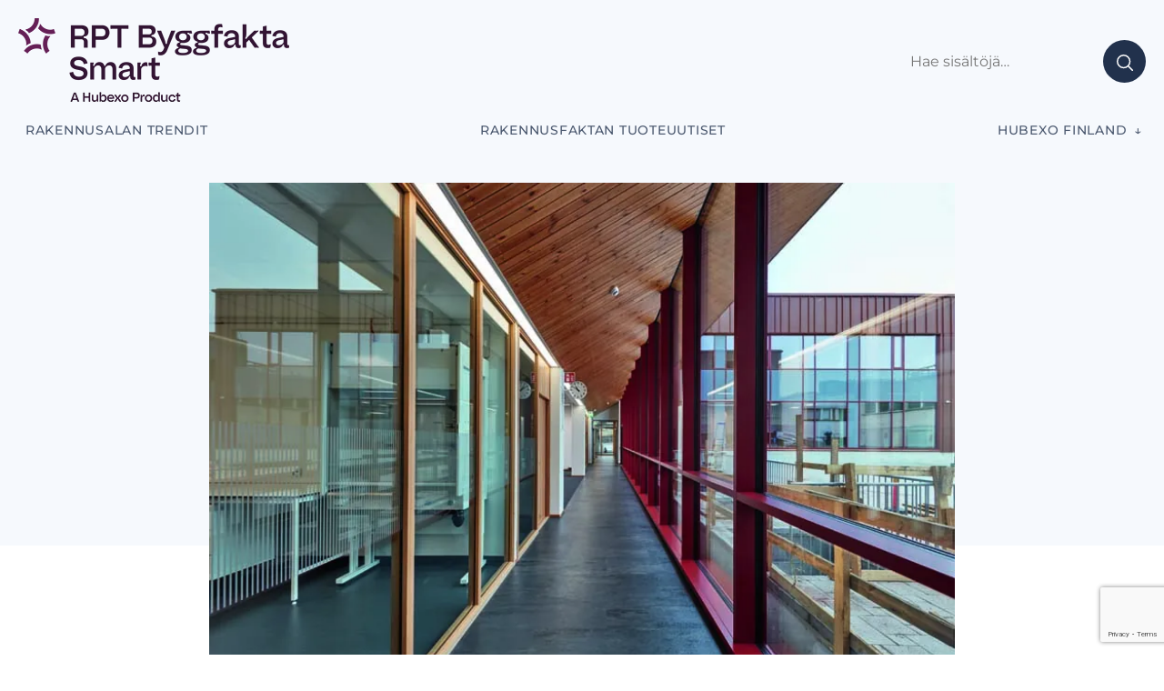

--- FILE ---
content_type: text/html; charset=UTF-8
request_url: https://projektiuutiset.fi/uudisrakennus-tilkanmaen-kampukselle/
body_size: 30188
content:
<!DOCTYPE html>
<html lang="en-US" itemscope itemtype="http://schema.org/Blog">

<head class="head">
<meta charset="UTF-8" />
<meta name='robots' content='index, follow, max-image-preview:large, max-snippet:-1, max-video-preview:-1' />
	<style>img:is([sizes="auto" i], [sizes^="auto," i]) { contain-intrinsic-size: 3000px 1500px }</style>
	<meta name="viewport" content="width=device-width, initial-scale=1" />
<meta name="generator" content="DK_Median 1.1.1" />

	<!-- This site is optimized with the Yoast SEO plugin v26.2 - https://yoast.com/wordpress/plugins/seo/ -->
	<title>Uudisrakennus Tilkanmäen kampukselle &#8211; Rakennusalan trendit</title>
	<link rel="canonical" href="https://staging.projektiuutiset.fi/uudisrakennus-tilkanmaen-kampukselle/" />
	<meta property="og:locale" content="en_US" />
	<meta property="og:type" content="article" />
	<meta property="og:title" content="Uudisrakennus Tilkanmäen kampukselle &#8211; Rakennusalan trendit" />
	<meta property="og:description" content="Terveyden ja hyvinvoinnin laitoksen THL:n oikeuslääketieteellisiä toimintoja keskitetään Helsingin Tilkanmäen alueelle rakennettuun uudisrakennukseen, joka samalla tiivistää koko kampusaluetta." />
	<meta property="og:url" content="https://staging.projektiuutiset.fi/uudisrakennus-tilkanmaen-kampukselle/" />
	<meta property="og:site_name" content="Rakennusalan trendit" />
	<meta property="article:published_time" content="2021-05-12T19:30:53+00:00" />
	<meta property="article:modified_time" content="2024-02-06T12:27:42+00:00" />
	<meta property="og:image" content="https://staging.projektiuutiset.fi/wp-content/uploads/2021/05/53A2302.jpg" />
	<meta property="og:image:width" content="800" />
	<meta property="og:image:height" content="533" />
	<meta property="og:image:type" content="image/jpeg" />
	<meta name="author" content="Erika Alava" />
	<meta name="twitter:card" content="summary_large_image" />
	<script type="application/ld+json" class="yoast-schema-graph">{"@context":"https://schema.org","@graph":[{"@type":"Article","@id":"https://staging.projektiuutiset.fi/uudisrakennus-tilkanmaen-kampukselle/#article","isPartOf":{"@id":"https://staging.projektiuutiset.fi/uudisrakennus-tilkanmaen-kampukselle/"},"author":{"name":"Erika Alava","@id":"https://projektiuutiset.fi/#/schema/person/0d19643d42641c646a2da84794180da2"},"headline":"Uudisrakennus Tilkanmäen kampukselle","datePublished":"2021-05-12T19:30:53+00:00","dateModified":"2024-02-06T12:27:42+00:00","mainEntityOfPage":{"@id":"https://staging.projektiuutiset.fi/uudisrakennus-tilkanmaen-kampukselle/"},"wordCount":1239,"publisher":{"@id":"https://projektiuutiset.fi/#organization"},"image":{"@id":"https://staging.projektiuutiset.fi/uudisrakennus-tilkanmaen-kampukselle/#primaryimage"},"thumbnailUrl":"https://projektiuutiset.fi/wp-content/uploads/2021/05/53A2302.jpg","keywords":["Asko Takala","Betoniosat","D-rakennus","Esa Räsänen","hauturipiha","Helsingin yliopisto","Henrik Finne","histologia","hygienia","Ilmanvaihto","Insinööritoimisto Leo Maaskola Oy","IV-konehuoneet","Jari Peltoranta","Julkisivu","K-rakennus","kampusalue","Kärkihankeallianssi","käyttäjäkierros","Kirsti Sivén &amp; Asko Takala Arkkitehdit Oy","Laboratorio","Laboratoriorakennus","Louhinta","Mikael Lindén","Muuntojoustavuus","NCC Suomi Oy","oikeus­genetiikka","oikeuslääkäriasema","oikeuslääketieteellisiä toiminnot","oikeustoksikologia","poistoilma","polttomaalattu alumiinipinta","Raine Nieminen","Rakennuslupa","Rakennusperustukset","Rakennuttaja­toimisto HTJ Oy","ruumiinavaustoiminnot","ryömintätila","sekarunko","Senaatti-kiinteistöt","Suunnittelukilpailu","talotekniikka","teräspilarit","Terveyden ja hyvinvoinnin laitos","THL","Tilkanmäen kampus","Timo Juolevi","Toimistotilat","turvallisuus","Työturvallisuus","Uudisrakennus","vainajaliikenne"],"articleSection":["Rakennushankkeet"],"inLanguage":"en-US"},{"@type":"WebPage","@id":"https://staging.projektiuutiset.fi/uudisrakennus-tilkanmaen-kampukselle/","url":"https://staging.projektiuutiset.fi/uudisrakennus-tilkanmaen-kampukselle/","name":"Uudisrakennus Tilkanmäen kampukselle &#8211; Rakennusalan trendit","isPartOf":{"@id":"https://projektiuutiset.fi/#website"},"primaryImageOfPage":{"@id":"https://staging.projektiuutiset.fi/uudisrakennus-tilkanmaen-kampukselle/#primaryimage"},"image":{"@id":"https://staging.projektiuutiset.fi/uudisrakennus-tilkanmaen-kampukselle/#primaryimage"},"thumbnailUrl":"https://projektiuutiset.fi/wp-content/uploads/2021/05/53A2302.jpg","datePublished":"2021-05-12T19:30:53+00:00","dateModified":"2024-02-06T12:27:42+00:00","breadcrumb":{"@id":"https://staging.projektiuutiset.fi/uudisrakennus-tilkanmaen-kampukselle/#breadcrumb"},"inLanguage":"en-US","potentialAction":[{"@type":"ReadAction","target":["https://staging.projektiuutiset.fi/uudisrakennus-tilkanmaen-kampukselle/"]}]},{"@type":"ImageObject","inLanguage":"en-US","@id":"https://staging.projektiuutiset.fi/uudisrakennus-tilkanmaen-kampukselle/#primaryimage","url":"https://projektiuutiset.fi/wp-content/uploads/2021/05/53A2302.jpg","contentUrl":"https://projektiuutiset.fi/wp-content/uploads/2021/05/53A2302.jpg","width":800,"height":533},{"@type":"BreadcrumbList","@id":"https://staging.projektiuutiset.fi/uudisrakennus-tilkanmaen-kampukselle/#breadcrumb","itemListElement":[{"@type":"ListItem","position":1,"name":"Home","item":"https://projektiuutiset.fi/"},{"@type":"ListItem","position":2,"name":"Uudisrakennus Tilkanmäen kampukselle"}]},{"@type":"WebSite","@id":"https://projektiuutiset.fi/#website","url":"https://projektiuutiset.fi/","name":"Rakennusalan trendit","description":"Rakennusalan mediasivusto asiantuntijoille","publisher":{"@id":"https://projektiuutiset.fi/#organization"},"potentialAction":[{"@type":"SearchAction","target":{"@type":"EntryPoint","urlTemplate":"https://projektiuutiset.fi/?s={search_term_string}"},"query-input":{"@type":"PropertyValueSpecification","valueRequired":true,"valueName":"search_term_string"}}],"inLanguage":"en-US"},{"@type":"Organization","@id":"https://projektiuutiset.fi/#organization","name":"Projektiuutiset","url":"https://projektiuutiset.fi/","logo":{"@type":"ImageObject","inLanguage":"en-US","@id":"https://projektiuutiset.fi/#/schema/logo/image/","url":"https://projektiuutiset.fi/wp-content/uploads/2025/12/300_HX_Product-Brand_Master_RPT-ByggfaktaSmart_Tagline.png","contentUrl":"https://projektiuutiset.fi/wp-content/uploads/2025/12/300_HX_Product-Brand_Master_RPT-ByggfaktaSmart_Tagline.png","width":300,"height":95,"caption":"Projektiuutiset"},"image":{"@id":"https://projektiuutiset.fi/#/schema/logo/image/"},"sameAs":["https://www.instagram.com/rptbyggfakta/","https://www.linkedin.com/showcase/projektiuutiset/","https://www.youtube.com/channel/UCVjCQxG72gzK-w7ddfJoKIQ"]},{"@type":"Person","@id":"https://projektiuutiset.fi/#/schema/person/0d19643d42641c646a2da84794180da2","name":"Erika Alava","image":{"@type":"ImageObject","inLanguage":"en-US","@id":"https://projektiuutiset.fi/#/schema/person/image/","url":"https://secure.gravatar.com/avatar/ffd0b99350779a00a7e113568aa9d182000fa697404a05d29fa7ed7c6ea27919?s=96&d=mm&r=g","contentUrl":"https://secure.gravatar.com/avatar/ffd0b99350779a00a7e113568aa9d182000fa697404a05d29fa7ed7c6ea27919?s=96&d=mm&r=g","caption":"Erika Alava"}}]}</script>
	<!-- / Yoast SEO plugin. -->


<link rel='dns-prefetch' href='//js.hs-scripts.com' />
<link rel='dns-prefetch' href='//a.omappapi.com' />
<link rel='dns-prefetch' href='//fonts.googleapis.com' />
<link rel="alternate" type="application/rss+xml" title="Rakennusalan trendit  &raquo; Feed" href="https://projektiuutiset.fi/feed/" />
		<!-- This site uses the Google Analytics by MonsterInsights plugin v9.10.0 - Using Analytics tracking - https://www.monsterinsights.com/ -->
							<script src="//www.googletagmanager.com/gtag/js?id=G-CC6S42PB8H"  data-cfasync="false" data-wpfc-render="false" type="text/javascript" async></script>
			<script data-cfasync="false" data-wpfc-render="false" type="text/javascript">
				var mi_version = '9.10.0';
				var mi_track_user = true;
				var mi_no_track_reason = '';
								var MonsterInsightsDefaultLocations = {"page_location":"https:\/\/projektiuutiset.fi\/uudisrakennus-tilkanmaen-kampukselle\/"};
								if ( typeof MonsterInsightsPrivacyGuardFilter === 'function' ) {
					var MonsterInsightsLocations = (typeof MonsterInsightsExcludeQuery === 'object') ? MonsterInsightsPrivacyGuardFilter( MonsterInsightsExcludeQuery ) : MonsterInsightsPrivacyGuardFilter( MonsterInsightsDefaultLocations );
				} else {
					var MonsterInsightsLocations = (typeof MonsterInsightsExcludeQuery === 'object') ? MonsterInsightsExcludeQuery : MonsterInsightsDefaultLocations;
				}

								var disableStrs = [
										'ga-disable-G-CC6S42PB8H',
									];

				/* Function to detect opted out users */
				function __gtagTrackerIsOptedOut() {
					for (var index = 0; index < disableStrs.length; index++) {
						if (document.cookie.indexOf(disableStrs[index] + '=true') > -1) {
							return true;
						}
					}

					return false;
				}

				/* Disable tracking if the opt-out cookie exists. */
				if (__gtagTrackerIsOptedOut()) {
					for (var index = 0; index < disableStrs.length; index++) {
						window[disableStrs[index]] = true;
					}
				}

				/* Opt-out function */
				function __gtagTrackerOptout() {
					for (var index = 0; index < disableStrs.length; index++) {
						document.cookie = disableStrs[index] + '=true; expires=Thu, 31 Dec 2099 23:59:59 UTC; path=/';
						window[disableStrs[index]] = true;
					}
				}

				if ('undefined' === typeof gaOptout) {
					function gaOptout() {
						__gtagTrackerOptout();
					}
				}
								window.dataLayer = window.dataLayer || [];

				window.MonsterInsightsDualTracker = {
					helpers: {},
					trackers: {},
				};
				if (mi_track_user) {
					function __gtagDataLayer() {
						dataLayer.push(arguments);
					}

					function __gtagTracker(type, name, parameters) {
						if (!parameters) {
							parameters = {};
						}

						if (parameters.send_to) {
							__gtagDataLayer.apply(null, arguments);
							return;
						}

						if (type === 'event') {
														parameters.send_to = monsterinsights_frontend.v4_id;
							var hookName = name;
							if (typeof parameters['event_category'] !== 'undefined') {
								hookName = parameters['event_category'] + ':' + name;
							}

							if (typeof MonsterInsightsDualTracker.trackers[hookName] !== 'undefined') {
								MonsterInsightsDualTracker.trackers[hookName](parameters);
							} else {
								__gtagDataLayer('event', name, parameters);
							}
							
						} else {
							__gtagDataLayer.apply(null, arguments);
						}
					}

					__gtagTracker('js', new Date());
					__gtagTracker('set', {
						'developer_id.dZGIzZG': true,
											});
					if ( MonsterInsightsLocations.page_location ) {
						__gtagTracker('set', MonsterInsightsLocations);
					}
										__gtagTracker('config', 'G-CC6S42PB8H', {"forceSSL":"true","category":"rakennushankkeet","tags":"Asko Takala,Betoniosat,D-rakennus,Esa R\u00e4s\u00e4nen,hauturipiha,Helsingin yliopisto,Henrik Finne,histologia,hygienia,Ilmanvaihto,Insin\u00f6\u00f6ritoimisto Leo Maaskola Oy,IV-konehuoneet,Jari Peltoranta,Julkisivu,K-rakennus,kampusalue,K\u00e4rkihankeallianssi,k\u00e4ytt\u00e4j\u00e4kierros,Kirsti Siv\u00e9n &amp; Asko Takala Arkkitehdit Oy,Laboratorio,Laboratoriorakennus,Louhinta,Mikael Lind\u00e9n,Muuntojoustavuus,NCC Suomi Oy,oikeus\u00adgenetiikka,oikeusl\u00e4\u00e4k\u00e4riasema,oikeusl\u00e4\u00e4ketieteellisi\u00e4 toiminnot,oikeustoksikologia,poistoilma,polttomaalattu alumiinipinta,Raine Nieminen,Rakennuslupa,Rakennusperustukset,Rakennuttaja\u00adtoimisto HTJ Oy,ruumiinavaustoiminnot,ry\u00f6mint\u00e4tila,sekarunko,Senaatti-kiinteist\u00f6t,Suunnittelukilpailu,talotekniikka,ter\u00e4spilarit,Terveyden ja hyvinvoinnin laitos,THL,Tilkanm\u00e4en kampus,Timo Juolevi,Toimistotilat,turvallisuus,Ty\u00f6turvallisuus,Uudisrakennus,vainajaliikenne","author":"Erika Alava"} );
										window.gtag = __gtagTracker;										(function () {
						/* https://developers.google.com/analytics/devguides/collection/analyticsjs/ */
						/* ga and __gaTracker compatibility shim. */
						var noopfn = function () {
							return null;
						};
						var newtracker = function () {
							return new Tracker();
						};
						var Tracker = function () {
							return null;
						};
						var p = Tracker.prototype;
						p.get = noopfn;
						p.set = noopfn;
						p.send = function () {
							var args = Array.prototype.slice.call(arguments);
							args.unshift('send');
							__gaTracker.apply(null, args);
						};
						var __gaTracker = function () {
							var len = arguments.length;
							if (len === 0) {
								return;
							}
							var f = arguments[len - 1];
							if (typeof f !== 'object' || f === null || typeof f.hitCallback !== 'function') {
								if ('send' === arguments[0]) {
									var hitConverted, hitObject = false, action;
									if ('event' === arguments[1]) {
										if ('undefined' !== typeof arguments[3]) {
											hitObject = {
												'eventAction': arguments[3],
												'eventCategory': arguments[2],
												'eventLabel': arguments[4],
												'value': arguments[5] ? arguments[5] : 1,
											}
										}
									}
									if ('pageview' === arguments[1]) {
										if ('undefined' !== typeof arguments[2]) {
											hitObject = {
												'eventAction': 'page_view',
												'page_path': arguments[2],
											}
										}
									}
									if (typeof arguments[2] === 'object') {
										hitObject = arguments[2];
									}
									if (typeof arguments[5] === 'object') {
										Object.assign(hitObject, arguments[5]);
									}
									if ('undefined' !== typeof arguments[1].hitType) {
										hitObject = arguments[1];
										if ('pageview' === hitObject.hitType) {
											hitObject.eventAction = 'page_view';
										}
									}
									if (hitObject) {
										action = 'timing' === arguments[1].hitType ? 'timing_complete' : hitObject.eventAction;
										hitConverted = mapArgs(hitObject);
										__gtagTracker('event', action, hitConverted);
									}
								}
								return;
							}

							function mapArgs(args) {
								var arg, hit = {};
								var gaMap = {
									'eventCategory': 'event_category',
									'eventAction': 'event_action',
									'eventLabel': 'event_label',
									'eventValue': 'event_value',
									'nonInteraction': 'non_interaction',
									'timingCategory': 'event_category',
									'timingVar': 'name',
									'timingValue': 'value',
									'timingLabel': 'event_label',
									'page': 'page_path',
									'location': 'page_location',
									'title': 'page_title',
									'referrer' : 'page_referrer',
								};
								for (arg in args) {
																		if (!(!args.hasOwnProperty(arg) || !gaMap.hasOwnProperty(arg))) {
										hit[gaMap[arg]] = args[arg];
									} else {
										hit[arg] = args[arg];
									}
								}
								return hit;
							}

							try {
								f.hitCallback();
							} catch (ex) {
							}
						};
						__gaTracker.create = newtracker;
						__gaTracker.getByName = newtracker;
						__gaTracker.getAll = function () {
							return [];
						};
						__gaTracker.remove = noopfn;
						__gaTracker.loaded = true;
						window['__gaTracker'] = __gaTracker;
					})();
									} else {
										console.log("");
					(function () {
						function __gtagTracker() {
							return null;
						}

						window['__gtagTracker'] = __gtagTracker;
						window['gtag'] = __gtagTracker;
					})();
									}
			</script>
							<!-- / Google Analytics by MonsterInsights -->
		<!-- projektiuutiset.fi is managing ads with Advanced Ads 2.0.16 – https://wpadvancedads.com/ --><script id="proje-ready">
			window.advanced_ads_ready=function(e,a){a=a||"complete";var d=function(e){return"interactive"===a?"loading"!==e:"complete"===e};d(document.readyState)?e():document.addEventListener("readystatechange",(function(a){d(a.target.readyState)&&e()}),{once:"interactive"===a})},window.advanced_ads_ready_queue=window.advanced_ads_ready_queue||[];		</script>
		<link rel='stylesheet' id='wp-block-library-css' href='https://projektiuutiset.fi/wp-includes/css/dist/block-library/style.min.css?ver=6.8.3' type='text/css' media='all' />
<style id='classic-theme-styles-inline-css' type='text/css'>
/*! This file is auto-generated */
.wp-block-button__link{color:#fff;background-color:#32373c;border-radius:9999px;box-shadow:none;text-decoration:none;padding:calc(.667em + 2px) calc(1.333em + 2px);font-size:1.125em}.wp-block-file__button{background:#32373c;color:#fff;text-decoration:none}
</style>
<style id='feedzy-rss-feeds-loop-style-inline-css' type='text/css'>
.wp-block-feedzy-rss-feeds-loop{display:grid;gap:24px;grid-template-columns:repeat(1,1fr)}@media(min-width:782px){.wp-block-feedzy-rss-feeds-loop.feedzy-loop-columns-2,.wp-block-feedzy-rss-feeds-loop.feedzy-loop-columns-3,.wp-block-feedzy-rss-feeds-loop.feedzy-loop-columns-4,.wp-block-feedzy-rss-feeds-loop.feedzy-loop-columns-5{grid-template-columns:repeat(2,1fr)}}@media(min-width:960px){.wp-block-feedzy-rss-feeds-loop.feedzy-loop-columns-2{grid-template-columns:repeat(2,1fr)}.wp-block-feedzy-rss-feeds-loop.feedzy-loop-columns-3{grid-template-columns:repeat(3,1fr)}.wp-block-feedzy-rss-feeds-loop.feedzy-loop-columns-4{grid-template-columns:repeat(4,1fr)}.wp-block-feedzy-rss-feeds-loop.feedzy-loop-columns-5{grid-template-columns:repeat(5,1fr)}}.wp-block-feedzy-rss-feeds-loop .wp-block-image.is-style-rounded img{border-radius:9999px}.wp-block-feedzy-rss-feeds-loop .wp-block-image:has(:is(img:not([src]),img[src=""])){display:none}

</style>
<link rel='stylesheet' id='custom-block-style-css' href='https://projektiuutiset.fi/wp-content/themes/projektiuutiset/blocks.css?ver=1763321766' type='text/css' media='all' />
<style id='global-styles-inline-css' type='text/css'>
:root{--wp--preset--aspect-ratio--square: 1;--wp--preset--aspect-ratio--4-3: 4/3;--wp--preset--aspect-ratio--3-4: 3/4;--wp--preset--aspect-ratio--3-2: 3/2;--wp--preset--aspect-ratio--2-3: 2/3;--wp--preset--aspect-ratio--16-9: 16/9;--wp--preset--aspect-ratio--9-16: 9/16;--wp--preset--color--black: #000000;--wp--preset--color--cyan-bluish-gray: #abb8c3;--wp--preset--color--white: #ffffff;--wp--preset--color--pale-pink: #f78da7;--wp--preset--color--vivid-red: #cf2e2e;--wp--preset--color--luminous-vivid-orange: #ff6900;--wp--preset--color--luminous-vivid-amber: #fcb900;--wp--preset--color--light-green-cyan: #7bdcb5;--wp--preset--color--vivid-green-cyan: #00d084;--wp--preset--color--pale-cyan-blue: #8ed1fc;--wp--preset--color--vivid-cyan-blue: #0693e3;--wp--preset--color--vivid-purple: #9b51e0;--wp--preset--color--black-gray: #16161D;--wp--preset--color--meta-gray: #757575;--wp--preset--color--super-light-green-cyan: #E8F4F5;--wp--preset--color--nice-green-cyan: #58BE7D;--wp--preset--gradient--vivid-cyan-blue-to-vivid-purple: linear-gradient(135deg,rgba(6,147,227,1) 0%,rgb(155,81,224) 100%);--wp--preset--gradient--light-green-cyan-to-vivid-green-cyan: linear-gradient(135deg,rgb(122,220,180) 0%,rgb(0,208,130) 100%);--wp--preset--gradient--luminous-vivid-amber-to-luminous-vivid-orange: linear-gradient(135deg,rgba(252,185,0,1) 0%,rgba(255,105,0,1) 100%);--wp--preset--gradient--luminous-vivid-orange-to-vivid-red: linear-gradient(135deg,rgba(255,105,0,1) 0%,rgb(207,46,46) 100%);--wp--preset--gradient--very-light-gray-to-cyan-bluish-gray: linear-gradient(135deg,rgb(238,238,238) 0%,rgb(169,184,195) 100%);--wp--preset--gradient--cool-to-warm-spectrum: linear-gradient(135deg,rgb(74,234,220) 0%,rgb(151,120,209) 20%,rgb(207,42,186) 40%,rgb(238,44,130) 60%,rgb(251,105,98) 80%,rgb(254,248,76) 100%);--wp--preset--gradient--blush-light-purple: linear-gradient(135deg,rgb(255,206,236) 0%,rgb(152,150,240) 100%);--wp--preset--gradient--blush-bordeaux: linear-gradient(135deg,rgb(254,205,165) 0%,rgb(254,45,45) 50%,rgb(107,0,62) 100%);--wp--preset--gradient--luminous-dusk: linear-gradient(135deg,rgb(255,203,112) 0%,rgb(199,81,192) 50%,rgb(65,88,208) 100%);--wp--preset--gradient--pale-ocean: linear-gradient(135deg,rgb(255,245,203) 0%,rgb(182,227,212) 50%,rgb(51,167,181) 100%);--wp--preset--gradient--electric-grass: linear-gradient(135deg,rgb(202,248,128) 0%,rgb(113,206,126) 100%);--wp--preset--gradient--midnight: linear-gradient(135deg,rgb(2,3,129) 0%,rgb(40,116,252) 100%);--wp--preset--font-size--small: 13px;--wp--preset--font-size--medium: 20px;--wp--preset--font-size--large: 36px;--wp--preset--font-size--x-large: 42px;--wp--preset--spacing--20: 0.44rem;--wp--preset--spacing--30: 0.67rem;--wp--preset--spacing--40: 1rem;--wp--preset--spacing--50: 1.5rem;--wp--preset--spacing--60: 2.25rem;--wp--preset--spacing--70: 3.38rem;--wp--preset--spacing--80: 5.06rem;--wp--preset--shadow--natural: 6px 6px 9px rgba(0, 0, 0, 0.2);--wp--preset--shadow--deep: 12px 12px 50px rgba(0, 0, 0, 0.4);--wp--preset--shadow--sharp: 6px 6px 0px rgba(0, 0, 0, 0.2);--wp--preset--shadow--outlined: 6px 6px 0px -3px rgba(255, 255, 255, 1), 6px 6px rgba(0, 0, 0, 1);--wp--preset--shadow--crisp: 6px 6px 0px rgba(0, 0, 0, 1);}:where(.is-layout-flex){gap: 0.5em;}:where(.is-layout-grid){gap: 0.5em;}body .is-layout-flex{display: flex;}.is-layout-flex{flex-wrap: wrap;align-items: center;}.is-layout-flex > :is(*, div){margin: 0;}body .is-layout-grid{display: grid;}.is-layout-grid > :is(*, div){margin: 0;}:where(.wp-block-columns.is-layout-flex){gap: 2em;}:where(.wp-block-columns.is-layout-grid){gap: 2em;}:where(.wp-block-post-template.is-layout-flex){gap: 1.25em;}:where(.wp-block-post-template.is-layout-grid){gap: 1.25em;}.has-black-color{color: var(--wp--preset--color--black) !important;}.has-cyan-bluish-gray-color{color: var(--wp--preset--color--cyan-bluish-gray) !important;}.has-white-color{color: var(--wp--preset--color--white) !important;}.has-pale-pink-color{color: var(--wp--preset--color--pale-pink) !important;}.has-vivid-red-color{color: var(--wp--preset--color--vivid-red) !important;}.has-luminous-vivid-orange-color{color: var(--wp--preset--color--luminous-vivid-orange) !important;}.has-luminous-vivid-amber-color{color: var(--wp--preset--color--luminous-vivid-amber) !important;}.has-light-green-cyan-color{color: var(--wp--preset--color--light-green-cyan) !important;}.has-vivid-green-cyan-color{color: var(--wp--preset--color--vivid-green-cyan) !important;}.has-pale-cyan-blue-color{color: var(--wp--preset--color--pale-cyan-blue) !important;}.has-vivid-cyan-blue-color{color: var(--wp--preset--color--vivid-cyan-blue) !important;}.has-vivid-purple-color{color: var(--wp--preset--color--vivid-purple) !important;}.has-black-background-color{background-color: var(--wp--preset--color--black) !important;}.has-cyan-bluish-gray-background-color{background-color: var(--wp--preset--color--cyan-bluish-gray) !important;}.has-white-background-color{background-color: var(--wp--preset--color--white) !important;}.has-pale-pink-background-color{background-color: var(--wp--preset--color--pale-pink) !important;}.has-vivid-red-background-color{background-color: var(--wp--preset--color--vivid-red) !important;}.has-luminous-vivid-orange-background-color{background-color: var(--wp--preset--color--luminous-vivid-orange) !important;}.has-luminous-vivid-amber-background-color{background-color: var(--wp--preset--color--luminous-vivid-amber) !important;}.has-light-green-cyan-background-color{background-color: var(--wp--preset--color--light-green-cyan) !important;}.has-vivid-green-cyan-background-color{background-color: var(--wp--preset--color--vivid-green-cyan) !important;}.has-pale-cyan-blue-background-color{background-color: var(--wp--preset--color--pale-cyan-blue) !important;}.has-vivid-cyan-blue-background-color{background-color: var(--wp--preset--color--vivid-cyan-blue) !important;}.has-vivid-purple-background-color{background-color: var(--wp--preset--color--vivid-purple) !important;}.has-black-border-color{border-color: var(--wp--preset--color--black) !important;}.has-cyan-bluish-gray-border-color{border-color: var(--wp--preset--color--cyan-bluish-gray) !important;}.has-white-border-color{border-color: var(--wp--preset--color--white) !important;}.has-pale-pink-border-color{border-color: var(--wp--preset--color--pale-pink) !important;}.has-vivid-red-border-color{border-color: var(--wp--preset--color--vivid-red) !important;}.has-luminous-vivid-orange-border-color{border-color: var(--wp--preset--color--luminous-vivid-orange) !important;}.has-luminous-vivid-amber-border-color{border-color: var(--wp--preset--color--luminous-vivid-amber) !important;}.has-light-green-cyan-border-color{border-color: var(--wp--preset--color--light-green-cyan) !important;}.has-vivid-green-cyan-border-color{border-color: var(--wp--preset--color--vivid-green-cyan) !important;}.has-pale-cyan-blue-border-color{border-color: var(--wp--preset--color--pale-cyan-blue) !important;}.has-vivid-cyan-blue-border-color{border-color: var(--wp--preset--color--vivid-cyan-blue) !important;}.has-vivid-purple-border-color{border-color: var(--wp--preset--color--vivid-purple) !important;}.has-vivid-cyan-blue-to-vivid-purple-gradient-background{background: var(--wp--preset--gradient--vivid-cyan-blue-to-vivid-purple) !important;}.has-light-green-cyan-to-vivid-green-cyan-gradient-background{background: var(--wp--preset--gradient--light-green-cyan-to-vivid-green-cyan) !important;}.has-luminous-vivid-amber-to-luminous-vivid-orange-gradient-background{background: var(--wp--preset--gradient--luminous-vivid-amber-to-luminous-vivid-orange) !important;}.has-luminous-vivid-orange-to-vivid-red-gradient-background{background: var(--wp--preset--gradient--luminous-vivid-orange-to-vivid-red) !important;}.has-very-light-gray-to-cyan-bluish-gray-gradient-background{background: var(--wp--preset--gradient--very-light-gray-to-cyan-bluish-gray) !important;}.has-cool-to-warm-spectrum-gradient-background{background: var(--wp--preset--gradient--cool-to-warm-spectrum) !important;}.has-blush-light-purple-gradient-background{background: var(--wp--preset--gradient--blush-light-purple) !important;}.has-blush-bordeaux-gradient-background{background: var(--wp--preset--gradient--blush-bordeaux) !important;}.has-luminous-dusk-gradient-background{background: var(--wp--preset--gradient--luminous-dusk) !important;}.has-pale-ocean-gradient-background{background: var(--wp--preset--gradient--pale-ocean) !important;}.has-electric-grass-gradient-background{background: var(--wp--preset--gradient--electric-grass) !important;}.has-midnight-gradient-background{background: var(--wp--preset--gradient--midnight) !important;}.has-small-font-size{font-size: var(--wp--preset--font-size--small) !important;}.has-medium-font-size{font-size: var(--wp--preset--font-size--medium) !important;}.has-large-font-size{font-size: var(--wp--preset--font-size--large) !important;}.has-x-large-font-size{font-size: var(--wp--preset--font-size--x-large) !important;}
:where(.wp-block-post-template.is-layout-flex){gap: 1.25em;}:where(.wp-block-post-template.is-layout-grid){gap: 1.25em;}
:where(.wp-block-columns.is-layout-flex){gap: 2em;}:where(.wp-block-columns.is-layout-grid){gap: 2em;}
:root :where(.wp-block-pullquote){font-size: 1.5em;line-height: 1.6;}
</style>
<link rel='stylesheet' id='projektiuutiset-css' href='https://projektiuutiset.fi/wp-content/plugins/rpt-ai/style.css?ver=6.8.3' type='text/css' media='all' />
<link rel='stylesheet' id='dk_median-google-fonts-css' href='//fonts.googleapis.com/css?family=Montserrat:500|Montserrat:300|Montserrat:300,700&#038;subset&#038;display=swap' type='text/css' media='all' />
<link rel='stylesheet' id='hybrid-parent-css' href='https://projektiuutiset.fi/wp-content/themes/dk-median/style.css?ver=6.8.3' type='text/css' media='all' />
<link rel='stylesheet' id='editor-css' href='https://projektiuutiset.fi/wp-content/themes/dk-median/editor.css?ver=6.8.3' type='text/css' media='all' />
<style id='block-visibility-screen-size-styles-inline-css' type='text/css'>
/* Large screens (desktops, 992px and up) */
@media ( min-width: 992px ) {
	.block-visibility-hide-large-screen {
		display: none !important;
	}
}

/* Medium screens (tablets, between 768px and 992px) */
@media ( min-width: 768px ) and ( max-width: 991.98px ) {
	.block-visibility-hide-medium-screen {
		display: none !important;
	}
}

/* Small screens (mobile devices, less than 768px) */
@media ( max-width: 767.98px ) {
	.block-visibility-hide-small-screen {
		display: none !important;
	}
}
</style>
<link rel='stylesheet' id='pu-style-css' href='https://projektiuutiset.fi/wp-content/themes/projektiuutiset/style.css?ver=1763321768' type='text/css' media='all' />
<script type="text/javascript" async src="https://projektiuutiset.fi/wp-content/plugins/burst-statistics/helpers/timeme/timeme.min.js?ver=1763319867" id="burst-timeme-js"></script>
<script type="text/javascript" id="burst-js-extra">
/* <![CDATA[ */
var burst = {"tracking":{"isInitialHit":true,"lastUpdateTimestamp":0,"beacon_url":"https:\/\/projektiuutiset.fi\/wp-content\/plugins\/burst-statistics\/endpoint.php","ajaxUrl":"https:\/\/projektiuutiset.fi\/wp-admin\/admin-ajax.php"},"options":{"cookieless":0,"pageUrl":"https:\/\/projektiuutiset.fi\/uudisrakennus-tilkanmaen-kampukselle\/","beacon_enabled":1,"do_not_track":0,"enable_turbo_mode":0,"track_url_change":0,"cookie_retention_days":30,"debug":0},"goals":{"completed":[],"scriptUrl":"https:\/\/projektiuutiset.fi\/wp-content\/plugins\/burst-statistics\/\/assets\/js\/build\/burst-goals.js?v=1763319912","active":[]},"cache":{"uid":null,"fingerprint":null,"isUserAgent":null,"isDoNotTrack":null,"useCookies":null}};
/* ]]> */
</script>
<script type="text/javascript" async src="https://projektiuutiset.fi/wp-content/plugins/burst-statistics/assets/js/build/burst.min.js?ver=1763319912" id="burst-js"></script>
<script type="text/javascript" src="https://projektiuutiset.fi/wp-includes/js/jquery/jquery.min.js?ver=3.7.1" id="jquery-core-js"></script>
<script type="text/javascript" src="https://projektiuutiset.fi/wp-includes/js/jquery/jquery-migrate.min.js?ver=3.4.1" id="jquery-migrate-js"></script>
<script type="text/javascript" src="https://projektiuutiset.fi/wp-content/plugins/google-analytics-premium/assets/js/frontend-gtag.min.js?ver=9.10.0" id="monsterinsights-frontend-script-js" async="async" data-wp-strategy="async"></script>
<script data-cfasync="false" data-wpfc-render="false" type="text/javascript" id='monsterinsights-frontend-script-js-extra'>/* <![CDATA[ */
var monsterinsights_frontend = {"js_events_tracking":"true","download_extensions":"doc,pdf,ppt,zip,xls,docx,pptx,xlsx","inbound_paths":"[]","home_url":"https:\/\/projektiuutiset.fi","hash_tracking":"false","v4_id":"G-CC6S42PB8H"};/* ]]> */
</script>
<script type="text/javascript" id="advanced-ads-advanced-js-js-extra">
/* <![CDATA[ */
var advads_options = {"blog_id":"1","privacy":{"enabled":false,"state":"not_needed"}};
/* ]]> */
</script>
<script type="text/javascript" src="https://projektiuutiset.fi/wp-content/plugins/advanced-ads/public/assets/js/advanced.min.js?ver=2.0.16" id="advanced-ads-advanced-js-js"></script>
<link rel="https://api.w.org/" href="https://projektiuutiset.fi/wp-json/" /><link rel="alternate" title="JSON" type="application/json" href="https://projektiuutiset.fi/wp-json/wp/v2/posts/22027" /><link rel="EditURI" type="application/rsd+xml" title="RSD" href="https://projektiuutiset.fi/xmlrpc.php?rsd" />
<link rel='shortlink' href='https://projektiuutiset.fi/?p=22027' />
<link rel="alternate" title="oEmbed (JSON)" type="application/json+oembed" href="https://projektiuutiset.fi/wp-json/oembed/1.0/embed?url=https%3A%2F%2Fprojektiuutiset.fi%2Fuudisrakennus-tilkanmaen-kampukselle%2F" />
<link rel="alternate" title="oEmbed (XML)" type="text/xml+oembed" href="https://projektiuutiset.fi/wp-json/oembed/1.0/embed?url=https%3A%2F%2Fprojektiuutiset.fi%2Fuudisrakennus-tilkanmaen-kampukselle%2F&#038;format=xml" />
<style type="text/css">
.feedzy-rss-link-icon:after {
	content: url("https://projektiuutiset.fi/wp-content/plugins/feedzy-rss-feeds/img/external-link.png");
	margin-left: 3px;
}
</style>
					<!-- DO NOT COPY THIS SNIPPET! Start of Page Analytics Tracking for HubSpot WordPress plugin v11.3.37-->
			<script class="hsq-set-content-id" data-content-id="blog-post">
				var _hsq = _hsq || [];
				_hsq.push(["setContentType", "blog-post"]);
			</script>
			<!-- DO NOT COPY THIS SNIPPET! End of Page Analytics Tracking for HubSpot WordPress plugin -->
			<script>document.createElement( "picture" );if(!window.HTMLPictureElement && document.addEventListener) {window.addEventListener("DOMContentLoaded", function() {var s = document.createElement("script");s.src = "https://projektiuutiset.fi/wp-content/plugins/webp-express/js/picturefill.min.js";document.body.appendChild(s);});}</script><script>advads_items = { conditions: {}, display_callbacks: {}, display_effect_callbacks: {}, hide_callbacks: {}, backgrounds: {}, effect_durations: {}, close_functions: {}, showed: [] };</script><style type="text/css" id="proje-layer-custom-css"></style><!-- Google Tag Manager -->
<script>(function(w,d,s,l,i){w[l]=w[l]||[];w[l].push({'gtm.start':
new Date().getTime(),event:'gtm.js'});var f=d.getElementsByTagName(s)[0],
j=d.createElement(s),dl=l!='dataLayer'?'&l='+l:'';j.async=true;j.src=
'https://www.googletagmanager.com/gtm.js?id='+i+dl;f.parentNode.insertBefore(j,f);
})(window,document,'script','dataLayer','GTM-N7FXDHX');</script>
<!-- End Google Tag Manager -->

<style type="text/css"></style>
		<script type="text/javascript">
			var advadsCfpQueue = [];
			var advadsCfpAd = function( adID ) {
				if ( 'undefined' === typeof advadsProCfp ) {
					advadsCfpQueue.push( adID )
				} else {
					advadsProCfp.addElement( adID )
				}
			}
		</script>
					<style>
				.e-con.e-parent:nth-of-type(n+4):not(.e-lazyloaded):not(.e-no-lazyload),
				.e-con.e-parent:nth-of-type(n+4):not(.e-lazyloaded):not(.e-no-lazyload) * {
					background-image: none !important;
				}
				@media screen and (max-height: 1024px) {
					.e-con.e-parent:nth-of-type(n+3):not(.e-lazyloaded):not(.e-no-lazyload),
					.e-con.e-parent:nth-of-type(n+3):not(.e-lazyloaded):not(.e-no-lazyload) * {
						background-image: none !important;
					}
				}
				@media screen and (max-height: 640px) {
					.e-con.e-parent:nth-of-type(n+2):not(.e-lazyloaded):not(.e-no-lazyload),
					.e-con.e-parent:nth-of-type(n+2):not(.e-lazyloaded):not(.e-no-lazyload) * {
						background-image: none !important;
					}
				}
			</style>
			<style type="text/css" id="custom-background-css">body.custom-background { background: #ffffff; }</style>
<style>
.synved-social-resolution-single {
display: inline-block;
}
.synved-social-resolution-normal {
display: inline-block;
}
.synved-social-resolution-hidef {
display: none;
}

@media only screen and (min--moz-device-pixel-ratio: 2),
only screen and (-o-min-device-pixel-ratio: 2/1),
only screen and (-webkit-min-device-pixel-ratio: 2),
only screen and (min-device-pixel-ratio: 2),
only screen and (min-resolution: 2dppx),
only screen and (min-resolution: 192dpi) {
	.synved-social-resolution-normal {
	display: none;
	}
	.synved-social-resolution-hidef {
	display: inline-block;
	}
}
</style><link rel="icon" href="https://projektiuutiset.fi/wp-content/uploads/2020/05/cropped-PU_ikoni-01-002-32x32.png" sizes="32x32" />
<link rel="icon" href="https://projektiuutiset.fi/wp-content/uploads/2020/05/cropped-PU_ikoni-01-002-192x192.png" sizes="192x192" />
<link rel="apple-touch-icon" href="https://projektiuutiset.fi/wp-content/uploads/2020/05/cropped-PU_ikoni-01-002-180x180.png" />
<meta name="msapplication-TileImage" content="https://projektiuutiset.fi/wp-content/uploads/2020/05/cropped-PU_ikoni-01-002-270x270.png" />
		<style type="text/css" id="wp-custom-css">
			body .custom-logo {
    height: auto;
}		</style>
		</head>

<body class="wordpress ltr en en-us child-theme y2026 m01 d18 h09 sunday logged-out custom-background wp-custom-logo singular singular-post singular-post-22027 post-template-default elementor-default elementor-kit-22267 aa-prefix-proje-" dir="ltr" data-burst_id="22027" data-burst_type="post">
	
	
	<div id="container">
                <a class="skip-link screen-reader-text" href="#main">
                        Siirry sisältöön                </a>
		<header id="header">
			<div class="wrapper">
				

							<a href="https://projektiuutiset.fi/" class="custom-logo-link" rel="home"><picture><source srcset="https://projektiuutiset.fi/wp-content/uploads/2025/12/300_HX_Product-Brand_Master_RPT-ByggfaktaSmart_Tagline.png.webp" type="image/webp"><img loading="lazy" width="300" height="95" src="https://projektiuutiset.fi/wp-content/uploads/2025/12/300_HX_Product-Brand_Master_RPT-ByggfaktaSmart_Tagline.png" class="custom-logo webpexpress-processed" alt="Rakennusalan trendit " decoding="async"></picture></a>
						
			<!-- Search __-->
			<div id="extras">
				<form role="search" method="get" class="search-form" action="https://projektiuutiset.fi/">
        <label>
                <span class="screen-reader-text">Hae sisältöjä</span>
                <input type="search" autocomplete="off" class="search-field" placeholder="Hae sisältöjä…" value="" name="s" />
        </label>
        <input type="submit" class="search-submit" value="Search" />
</form>
    				
				                                <button aria-controls="primary-menu" aria-expanded="false" id="menu-toggle" title="Valikko"><span></span><span></span><span></span></a> 
			</div>
			
			</div><!-- .wrapper -->
			
					</header><!-- #header -->
		
		
	<nav class="menu menu-primary" id="primary-menu">

		<div class="wrapper">
									
									<div class="wrap">
										<ul id="menu-primary-items" class="menu-items"><li class=' menu-item menu-item-type-post_type menu-item-object-page menu-item-home'><a href="https://projektiuutiset.fi/">Rakennusalan trendit</a></li>
<li class=' menu-item menu-item-type-custom menu-item-object-custom'><a href="https://www.rakennusfakta.fi/#news">Rakennusfaktan tuoteuutiset</a></li>
<li class=' menu-item menu-item-type-post_type menu-item-object-page menu-item-has-children'><a href="https://projektiuutiset.fi/yritys/">Hubexo Finland</a><button type="button" class="sub-menu-toggle" aria-expanded="false" aria-controls="sub-menu-4031" title="Näytä ala-valikko"><span></span><span></span></button><ul id="sub-menu-4031" class="sub-menu"><li class=' menu-item menu-item-type-taxonomy menu-item-object-category'><a href="https://projektiuutiset.fi/kategoria/nakoislehdet/">Projektiuutiset näköislehdet</a></li>
<li class=' menu-item menu-item-type-post_type menu-item-object-page'><a href="https://projektiuutiset.fi/kiinteistoposti/">Kiinteistöposti näköislehdet</a></li>
</ul>
</li>
</ul>
									</div>
								  </div>
	</nav><!-- #menu-primary -->
	
		
                
                 
                
		                

                
                    

                    
		<div id="main" class="main">
			<div class="wrapper">
                            
	
		
					<article class="entry author-erika-pu has-excerpt post-22027 post type-post status-publish format-standard has-post-thumbnail category-rakennushankkeet tag-asko-takala tag-betoniosat tag-d-rakennus tag-esa-rasanen tag-hauturipiha tag-helsingin-yliopisto tag-henrik-finne tag-histologia tag-hygienia tag-ilmanvaihto tag-insinooritoimisto-leo-maaskola-oy tag-iv-konehuoneet tag-jari-peltoranta tag-julkisivu tag-k-rakennus tag-kampusalue tag-karkihankeallianssi tag-kayttajakierros tag-kirsti-siven-asko-takala-arkkitehdit-oy tag-laboratorio tag-laboratoriorakennus tag-louhinta tag-mikael-linden tag-muuntojoustavuus tag-ncc-suomi-oy tag-oikeusgenetiikka tag-oikeuslaakariasema tag-oikeuslaaketieteellisia-toiminnot tag-oikeustoksikologia tag-poistoilma tag-polttomaalattu-alumiinipinta tag-raine-nieminen tag-rakennuslupa tag-rakennusperustukset tag-rakennuttajatoimisto-htj-oy tag-ruumiinavaustoiminnot tag-ryomintatila tag-sekarunko tag-senaatti-kiinteistot tag-suunnittelukilpailu tag-talotekniikka tag-teraspilarit tag-terveyden-ja-hyvinvoinnin-laitos tag-thl tag-tilkanmaen-kampus tag-timo-juolevi tag-toimistotilat tag-turvallisuus tag-tyoturvallisuus tag-uudisrakennus tag-vainajaliikenne" id="post-22027" data-thumbnail="22019">

                            <div class="single-post-thumbnail thumbnail image">
                                            <style>
                            #attachment-22019,
                            figure:has(.wp-image-22019),
                            .wp-block-image:has(.wp-image-22019) {
                                display: none;
                            }
                        </style>
                        
                        <picture><source srcset="https://projektiuutiset.fi/wp-content/uploads/2021/05/53A2302.jpg.webp 800w, https://projektiuutiset.fi/wp-content/uploads/2021/05/53A2302-300x200.jpg.webp 300w, https://projektiuutiset.fi/wp-content/uploads/2021/05/53A2302-768x512.jpg.webp 768w, https://projektiuutiset.fi/wp-content/uploads/2021/05/53A2302-600x400.jpg.webp 600w" sizes="(max-width: 800px) 100vw, 800px" type="image/webp"><img loading="lazy" width="800" height="533" src="https://projektiuutiset.fi/wp-content/uploads/2021/05/53A2302.jpg" class="attachment-1536x1536 size-1536x1536 wp-post-image webpexpress-processed" alt="" decoding="async" srcset="https://projektiuutiset.fi/wp-content/uploads/2021/05/53A2302.jpg 800w, https://projektiuutiset.fi/wp-content/uploads/2021/05/53A2302-300x200.jpg 300w, https://projektiuutiset.fi/wp-content/uploads/2021/05/53A2302-768x512.jpg 768w, https://projektiuutiset.fi/wp-content/uploads/2021/05/53A2302-600x400.jpg 600w" sizes="(max-width: 800px) 100vw, 800px"></picture>                    
                </div>
                <div class="thumbnail-caption"><figcaption>Mannerheimintien puoleiseen siipeen on sijoitettu toimistotiloja.</figcaption></div>
            
            <div class="entry-wrapper">
		<div class="sticky-container">
    <div class="sticky-block">
            <div class="entry-category-block"><div>
                                            <h3><a href="https://projektiuutiset.fi/kategoria/rakennushankkeet/">Rakennushankkeet</a></h3>
                                            <p>Tutustu kiinnostavimpiin rakennusalan hankkeisiin ympäri Suomen</p>
                                            <a href="https://projektiuutiset.fi/kategoria/rakennushankkeet/" class="button">Lue lisää</a>
                                       </div></div>                </div>
</div>                <div class="entry-content-wrapper">
                    <header class="entry-header">
                        <div>
                            <h1 class="entry-title">Uudisrakennus Tilkanmäen kampukselle</h1>
    
                            
                                                        <div class="entry-meta">
                                    <div class="entry-byline">
                                                                                                                                    <time>12.5.2021</time>
                                            
                                            &nbsp;|&nbsp;Lukuaika 12 min                                                                                </div>
                                                            </div><!-- .entry-meta -->

                                                    </div>
                                            </header><!-- .entry-header -->


                    <div class="entry-content">
                            
<p><strong>Terveyden ja hyvinvoinnin laitoksen THL:n oikeuslääketieteellisiä toimintoja keskitetään Helsingin Tilkanmäen alueelle rakennettuun uudisrakennukseen, joka samalla tiivistää koko kampusaluetta. </strong>&nbsp;</p><div class="proje-mobiili-sisalto" id="proje-3199887410"><div style="margin-top: 10px;margin-bottom: 10px;margin-left: auto;margin-right: auto;text-align: center;" id="proje-4181327933" data-proje-trackid="44134" data-proje-trackbid="1" class="proje-target"><a data-no-instant="1" href="https://smart.rpt.fi/info/rakennusurakat_suomessa/" rel="noopener" class="a2t-link" aria-label="SEO banner 1"><picture><source srcset="https://projektiuutiset.fi/wp-content/uploads/2022/12/SEO-banner-1.png.webp 720w, https://projektiuutiset.fi/wp-content/uploads/2022/12/SEO-banner-1-300x288.png.webp 300w" sizes="(max-width: 720px) 100vw, 720px" type="image/webp"><img loading="lazy" src="https://projektiuutiset.fi/wp-content/uploads/2022/12/SEO-banner-1.png" alt="" srcset="https://projektiuutiset.fi/wp-content/uploads/2022/12/SEO-banner-1.png 720w, https://projektiuutiset.fi/wp-content/uploads/2022/12/SEO-banner-1-300x288.png 300w" sizes="(max-width: 720px) 100vw, 720px" width="720" height="690" style="display: inline-block;" class="webpexpress-processed"></picture></a></div><div style="margin-top: 10px;margin-bottom: 10px;margin-left: auto;margin-right: auto;text-align: center;" id="proje-1768879389" data-proje-trackid="5147" data-proje-trackbid="1" class="proje-target"><a data-no-instant="1" href="https://www.rakennusfakta.fi/tilaa-uutiskirje/linkki.html?utm_source=PU&#038;utm_medium=banneri" rel="noopener" class="a2t-link" aria-label="1"><picture><source srcset="https://projektiuutiset.fi/wp-content/uploads/2016/10/1.png.webp" type="image/webp"><img loading="lazy" src="https://projektiuutiset.fi/wp-content/uploads/2016/10/1.png" alt="" width="400" height="350" style="display: inline-block;" class="webpexpress-processed"></picture></a></div><div style="margin-top: 10px;margin-bottom: 10px;margin-left: auto;margin-right: auto;text-align: center;" id="proje-671299332" data-proje-trackid="45457" data-proje-trackbid="1" class="proje-target"><a data-no-instant="1" href="https://projektiuutiset.fi/rakennusalan-trendit/" rel="noopener" class="a2t-link" aria-label="PU_sivubanneri"><picture><source srcset="https://projektiuutiset.fi/wp-content/uploads/2023/02/PU_sivubanneri-2.jpg.webp 400w, https://projektiuutiset.fi/wp-content/uploads/2023/02/PU_sivubanneri-2-300x263.jpg.webp 300w" sizes="(max-width: 400px) 100vw, 400px" type="image/webp"><img loading="lazy" src="https://projektiuutiset.fi/wp-content/uploads/2023/02/PU_sivubanneri-2.jpg" alt="" srcset="https://projektiuutiset.fi/wp-content/uploads/2023/02/PU_sivubanneri-2.jpg 400w, https://projektiuutiset.fi/wp-content/uploads/2023/02/PU_sivubanneri-2-300x263.jpg 300w" sizes="(max-width: 400px) 100vw, 400px" width="400" height="350" style="display: inline-block;" class="webpexpress-processed"></picture></a></div></div>



<figure class="wp-block-image size-full"><picture><source srcset="https://projektiuutiset.fi/wp-content/uploads/2021/05/53A2302.jpg.webp 800w, https://projektiuutiset.fi/wp-content/uploads/2021/05/53A2302-300x200.jpg.webp 300w, https://projektiuutiset.fi/wp-content/uploads/2021/05/53A2302-768x512.jpg.webp 768w, https://projektiuutiset.fi/wp-content/uploads/2021/05/53A2302-600x400.jpg.webp 600w" sizes="(max-width: 800px) 100vw, 800px" type="image/webp"><img fetchpriority="high" decoding="async" width="800" height="533" src="https://projektiuutiset.fi/wp-content/uploads/2021/05/53A2302.jpg" alt="" class="wp-image-22019 webpexpress-processed" srcset="https://projektiuutiset.fi/wp-content/uploads/2021/05/53A2302.jpg 800w, https://projektiuutiset.fi/wp-content/uploads/2021/05/53A2302-300x200.jpg 300w, https://projektiuutiset.fi/wp-content/uploads/2021/05/53A2302-768x512.jpg 768w, https://projektiuutiset.fi/wp-content/uploads/2021/05/53A2302-600x400.jpg 600w" sizes="(max-width: 800px) 100vw, 800px"></picture></figure>



<p> THL:n vanhat oikeuslääketieteellisen kuolemansyyn selvittämisen toimi­tilat Kytösuontiellä Helsingin yliopiston Ruskeasuon kampuksella olivat tulossa elinkaarensa päähän, eivätkä ne täyttäneet enää työsuojelullisia tai toiminnan luonteen arvolle sopivia kriteerejä. Uudet toimintojen edellyttämät tehokkaat ja nykyaikaiset, pitkälle tulevaisuuteen soveltuvat tilat päätettiin toteuttaa THL:n Tilkanmäen kampusalueelle rakennettuun uudisrakennukseen. Kampus koostuu useista rakennuksista, joista vanhimmat ovat 1950-luvulta.</p>



<p>Uudisrakennukseen sijoittuvat THL:n oikeuslääketieteelliset ruumiinavaustoiminnot, histologian, oikeustoksikologian ja oikeus­genetiikan laboratorio sekä oikeuslääkäriasema. Lisäksi uudisrakennuksessa on koko kampusaluetta palvelevia yhteisiä tiloja. Kohteessa on korkea vaatimustaso erityisesti hygienia-, taloteknisille- ja turvallisuusjärjestelmille.</p>



<figure class="wp-block-image size-full"><picture><source srcset="https://projektiuutiset.fi/wp-content/uploads/2021/05/53A1958.jpg.webp 800w, https://projektiuutiset.fi/wp-content/uploads/2021/05/53A1958-300x200.jpg.webp 300w, https://projektiuutiset.fi/wp-content/uploads/2021/05/53A1958-768x512.jpg.webp 768w, https://projektiuutiset.fi/wp-content/uploads/2021/05/53A1958-600x400.jpg.webp 600w" sizes="(max-width: 800px) 100vw, 800px" type="image/webp"><img decoding="async" width="800" height="533" src="https://projektiuutiset.fi/wp-content/uploads/2021/05/53A1958.jpg" alt="" class="wp-image-22020 webpexpress-processed" srcset="https://projektiuutiset.fi/wp-content/uploads/2021/05/53A1958.jpg 800w, https://projektiuutiset.fi/wp-content/uploads/2021/05/53A1958-300x200.jpg 300w, https://projektiuutiset.fi/wp-content/uploads/2021/05/53A1958-768x512.jpg 768w, https://projektiuutiset.fi/wp-content/uploads/2021/05/53A1958-600x400.jpg 600w" sizes="(max-width: 800px) 100vw, 800px"></picture><figcaption>Mannerheimintien puoleiseen siipeen on sijoitettu toimistotiloja.</figcaption></figure>



<p>– Uudisrakennuksen toteuttaminen on kokonaisuudessaan iso ja tärkeä hanke, joka lähti käyntiin suunnittelukilpailun kautta. Rakennuspaikka on haastava: vanha rakennus purettiin pois ja aika ahtaaseen tilaan tehtiin vaativa uusi rakennus. Tämän kaltaisia rakennuksia rakennetaan harvoin, ja rakennuksen vaativuus ja toiminnallisuus olivat merkittävässä roolissa jo suunnittelussa, kohteen rakennuttajana toimineen Senaatti-kiinteistöjen rakennuttajapäällikkö <strong>Timo</strong> <strong>Juolevi</strong> kertoo.&nbsp;</p>



<h4 class="wp-block-heading">Senaatin kärkihankeallianssi</h4>



<p>– Hanke on toteutettu Senaatin kärkihanke­allianssimallilla, jota käytetään kaikkein merkittävimmissä hankkeissa. Ne voivat olla rahallisesti suuria tai muulla tavoin merkittäviä hankkeita, Juolevi sanoo.</p>



<p>Kohteen suunnittelijat valittiin suunnittelukilpailun kautta, ja valitut ovat suoraan sopimussuhteessa Senaatti-kiinteistöjen kanssa.&nbsp;</p>



<figure class="wp-block-image size-full"><picture><source srcset="https://projektiuutiset.fi/wp-content/uploads/2021/05/53A1978.jpg.webp 800w, https://projektiuutiset.fi/wp-content/uploads/2021/05/53A1978-300x200.jpg.webp 300w, https://projektiuutiset.fi/wp-content/uploads/2021/05/53A1978-768x512.jpg.webp 768w, https://projektiuutiset.fi/wp-content/uploads/2021/05/53A1978-600x400.jpg.webp 600w" sizes="(max-width: 800px) 100vw, 800px" type="image/webp"><img decoding="async" width="800" height="533" src="https://projektiuutiset.fi/wp-content/uploads/2021/05/53A1978.jpg" alt="" class="wp-image-22021 webpexpress-processed" srcset="https://projektiuutiset.fi/wp-content/uploads/2021/05/53A1978.jpg 800w, https://projektiuutiset.fi/wp-content/uploads/2021/05/53A1978-300x200.jpg 300w, https://projektiuutiset.fi/wp-content/uploads/2021/05/53A1978-768x512.jpg 768w, https://projektiuutiset.fi/wp-content/uploads/2021/05/53A1978-600x400.jpg 600w" sizes="(max-width: 800px) 100vw, 800px"></picture><figcaption>Talon runko on sekarunko, jossa on käytetty paikalla valettuja betoniseiniä, teräs­betoni- ja teräspilareita, matalia teräs­liittopalkkeja sekä ontelolaattaväli­pohjia.</figcaption></figure>



<p>– Allianssikumppania haettaessa järjestettiin myös kilpailutus, jonka pääpaino oli ihmisissä, jotka tulivat hankkeeseen mukaan. Tällä haettiin palveluntuottajan yhteistyökykyä. Rahasta ei puhuttu kilpailutuksessa muuten kuin kertomalla hankkeen tavoitekustannus. Urakkasopimuksen lopullinen tavoitesumma määräytyi vasta sitten, kun muuttuvien kulujen määrä oli tarkistettu molempien osapuolten kanssa ja valittu urakoitsija oli määritellyt kiinteän palkkion osuuden, kohteen rakennuttajakonsulttina toiminut <strong>Raine</strong> <strong>Nieminen</strong> Rakennuttaja­toimisto HTJ Oy:stä kertoo.</p>



<p>Varsinaiseksi allianssikumppaniksi ja palveluntuottajaksi valikoitui NCC Suomi Oy, jonka kanssa Senaatti-kiinteistöt teki allianssisopimuksen.&nbsp;</p>



<p>– Tavoitteena oli luonnollisesti, että hanke valmistuu aikataulussaan, pysyy tavoite­hinnassaan ja käyttäjä saa hyvät tilat. Hanketta on suunniteltu alusta alkaen tiiviisti yhdessä allianssikumppanin, konsulttien ja käyttäjien kanssa. Hankkeessa on erityisesti otettu huomioon tiloissa asiointi. Allianssikumppanin kanssa avoimuus on keskeistä, ja kustannuksia on näytetty avoimesti ja päätöksiä on tehty yhdessä, Juolevi toteaa.</p>



<figure class="wp-block-image size-full"><picture><source srcset="https://projektiuutiset.fi/wp-content/uploads/2021/05/53A2359.jpg.webp 800w, https://projektiuutiset.fi/wp-content/uploads/2021/05/53A2359-300x200.jpg.webp 300w, https://projektiuutiset.fi/wp-content/uploads/2021/05/53A2359-768x512.jpg.webp 768w, https://projektiuutiset.fi/wp-content/uploads/2021/05/53A2359-600x400.jpg.webp 600w" sizes="(max-width: 800px) 100vw, 800px" type="image/webp"><img loading="lazy" decoding="async" width="800" height="533" src="https://projektiuutiset.fi/wp-content/uploads/2021/05/53A2359.jpg" alt="" class="wp-image-22022 webpexpress-processed" srcset="https://projektiuutiset.fi/wp-content/uploads/2021/05/53A2359.jpg 800w, https://projektiuutiset.fi/wp-content/uploads/2021/05/53A2359-300x200.jpg 300w, https://projektiuutiset.fi/wp-content/uploads/2021/05/53A2359-768x512.jpg 768w, https://projektiuutiset.fi/wp-content/uploads/2021/05/53A2359-600x400.jpg 600w" sizes="(max-width: 800px) 100vw, 800px"></picture><figcaption>Julkisivuja hallitsee erikoisvärillä tummanruskeaksi polttomaalattu alumiinipinta. Lisäksi on käytetty vaaleita alumiinisäleitä, jotka kätkevät taakseen erilaisia ikkunoita ja toimintoja. Betoniosat säleiden takana ja alla ovat hieman titaanivalkaistua betonia, joka on osittain paikallavalettua ja osittain elementtejä.</figcaption></figure>



<p>Allianssimallissa Senaatti seuraa hankkeen onnistumista mittareilla, jotka liittyvät esimerkiksi aikataulussa ja budjetissa pysymiseen, työturvallisuuden toteutumiseen sekä talousrikollisuuden torjuntaan.</p>



<p>– Allianssisopimuksessa ei ole sakkoja, mutta tavallaan käänteisiä sakkoja on kuitenkin, koska jokin palkkio jää saamatta, jos tavoite ei toteudu. Senaatin tahtotila on, että hankkeen osapuolet saavat sovitut palkkiot, eli hanke sujuu suunnitellulla tavalla. Kohde on vaativa, ja siihen tulee vaativa ja osaava käyttäjä. Teemme melko ainutkertaisia tiloja, joihin halutaan toiminnan tarve huomioiden parasta, mitä on tarjolla, Nieminen sanoo.</p>



<p>– Haemme allianssihankkeissa yhdessä tekemisen henkeä. Yhdessä onnistutaan tai yhdessä epäonnistutaan jossakin asiassa. Tavoitteena ei ole tehdä mahdollisimman halvalla, vaan mahdollisimman hyvä, kuitenkin kustannustietoisuus säilyttäen, Juolevi korostaa.&nbsp;</p>



<figure class="wp-block-image size-full"><picture><source srcset="https://projektiuutiset.fi/wp-content/uploads/2021/05/53A1934.jpg.webp 800w, https://projektiuutiset.fi/wp-content/uploads/2021/05/53A1934-300x200.jpg.webp 300w, https://projektiuutiset.fi/wp-content/uploads/2021/05/53A1934-768x512.jpg.webp 768w, https://projektiuutiset.fi/wp-content/uploads/2021/05/53A1934-600x400.jpg.webp 600w" sizes="(max-width: 800px) 100vw, 800px" type="image/webp"><img loading="lazy" decoding="async" width="800" height="533" src="https://projektiuutiset.fi/wp-content/uploads/2021/05/53A1934.jpg" alt="" class="wp-image-22023 webpexpress-processed" srcset="https://projektiuutiset.fi/wp-content/uploads/2021/05/53A1934.jpg 800w, https://projektiuutiset.fi/wp-content/uploads/2021/05/53A1934-300x200.jpg 300w, https://projektiuutiset.fi/wp-content/uploads/2021/05/53A1934-768x512.jpg 768w, https://projektiuutiset.fi/wp-content/uploads/2021/05/53A1934-600x400.jpg 600w" sizes="(max-width: 800px) 100vw, 800px"></picture><figcaption>Ruumiinavaussaleissa on tarkasti mietitty ilmankierto imukärsineen avauspöytien ympärillä. Lattiapinta on epoksia.</figcaption></figure>



<h4 class="wp-block-heading">Luonteva liitos muuhun kampukseen</h4>



<p>Uusi K-rakennus toteutettiin vanhan, alun perin eläinsuojana toimineen D-rakennuksen paikalle. Epäsymmetrinen H:n muotoinen rakennus liittyy luontevasti muuhun kampukseen.</p>



<p>– Keskeistä ratkaisussa oli olemassa olevien rakennusten linjojen jatkaminen uudisrakennuksessa ja kampuksen pohjoispään päättäminen. Rinneratkaisulla pystyttiin eriyttämään erilaisia toimintoja ja rauhoittamaan niille omia työskentelytiloja. Pihakannen alla on kaksi pihaa, joista toinen on vainajaliikenteelle tehty niin sanottu hauturipiha ja toinen on koko kampuksen huoltoliikenteelle tehty piha, kohteen pääsuunnittelijana toiminut arkkitehti <strong>Asko</strong> <strong>Takala</strong> Kirsti Sivén &amp; Asko Takala Arkkitehdit Oy:stä kertoo.</p>



<p>Käyttäjät ovat olleet vahvasti mukana suunnittelussa.</p>



<figure class="wp-block-image size-full"><picture><source srcset="https://projektiuutiset.fi/wp-content/uploads/2021/05/53A2297.jpg.webp 800w, https://projektiuutiset.fi/wp-content/uploads/2021/05/53A2297-300x200.jpg.webp 300w, https://projektiuutiset.fi/wp-content/uploads/2021/05/53A2297-768x512.jpg.webp 768w, https://projektiuutiset.fi/wp-content/uploads/2021/05/53A2297-600x400.jpg.webp 600w" sizes="(max-width: 800px) 100vw, 800px" type="image/webp"><img loading="lazy" decoding="async" width="800" height="533" src="https://projektiuutiset.fi/wp-content/uploads/2021/05/53A2297.jpg" alt="" class="wp-image-22024 webpexpress-processed" srcset="https://projektiuutiset.fi/wp-content/uploads/2021/05/53A2297.jpg 800w, https://projektiuutiset.fi/wp-content/uploads/2021/05/53A2297-300x200.jpg 300w, https://projektiuutiset.fi/wp-content/uploads/2021/05/53A2297-768x512.jpg 768w, https://projektiuutiset.fi/wp-content/uploads/2021/05/53A2297-600x400.jpg 600w" sizes="(max-width: 800px) 100vw, 800px"></picture><figcaption>Vainajien säilytystiloja on noin kahdellesadalle tutkittavalle. Kaikkiin työtiloihin on haluttu tuoda luonnonvaloa. </figcaption></figure>



<p>– Tässä on tehty poikkeuksellisen monta käyttäjäkierrosta ja kymmeniä käyttäjäpalavereita. Aikataulu on ollut kova ja käyttäjienkin mukana pysyminen on ollut haastavaa, Takala kertoo.</p>



<p>Kohteen julkisivuja hallitsee erikoisvärillä tummanruskeaksi polttomaalattu alumiinipinta. Lisäksi paikoin on käytetty voimakkaan vaaleita alumiinisäleitä, jotka kätkevät taakseen erilaisia ikkunoita ja toimintoja. Betoniosat säleiden takana ja alla ovat hieman titaanivalkaistua betonia, joka on osittain paikallavalettua ja osittain elementtejä.&nbsp;</p>



<h4 class="wp-block-heading">Laboratoriorakennus komppaavilla toimistotiloilla</h4>



<p>– Voisi sanoa, että tämä on laboratorio­rakennus, jossa on komppaavia toimistoja. Rakennuksessa on muuntojoustavia erikoistyötiloja, laboratorioita ja paljon vaativaa talotekniikkaa. Muuntojoustavuus testattiin jo toteutusvaiheessa, kun käyttäjien tarpeet ja toiminnallisuudet sekä budjetit tarkentuivat. Rakennuslupahan haettiin luonnos­maisella materiaalilla, joten hanke on elänyt ja muuttunut matkan varrella. Lupamateriaali päivitetään hankkeen loppuvaiheessa, Takala kertoo.</p>



<p>Rakennusperustukset on louhittu kallioon ja alapohja on toteutettu osittain maavaraisena ja osittain tuuletettuna ryömintätilalla varustettuna. Avaussalien alle on tehty oma tekniikkakanaali salien vaativaa talotekniikkaa varten.&nbsp;</p>



<figure class="wp-block-image size-full"><picture><source srcset="https://projektiuutiset.fi/wp-content/uploads/2021/05/53A1963.jpg.webp 800w, https://projektiuutiset.fi/wp-content/uploads/2021/05/53A1963-300x200.jpg.webp 300w, https://projektiuutiset.fi/wp-content/uploads/2021/05/53A1963-768x512.jpg.webp 768w, https://projektiuutiset.fi/wp-content/uploads/2021/05/53A1963-600x400.jpg.webp 600w" sizes="(max-width: 800px) 100vw, 800px" type="image/webp"><img loading="lazy" decoding="async" width="800" height="533" src="https://projektiuutiset.fi/wp-content/uploads/2021/05/53A1963.jpg" alt="" class="wp-image-22025 webpexpress-processed" srcset="https://projektiuutiset.fi/wp-content/uploads/2021/05/53A1963.jpg 800w, https://projektiuutiset.fi/wp-content/uploads/2021/05/53A1963-300x200.jpg 300w, https://projektiuutiset.fi/wp-content/uploads/2021/05/53A1963-768x512.jpg 768w, https://projektiuutiset.fi/wp-content/uploads/2021/05/53A1963-600x400.jpg 600w" sizes="(max-width: 800px) 100vw, 800px"></picture><figcaption>Rakennuksessa on muuntojoustavia erikoistyötiloja, laboratorioita ja paljon vaativaa talotekniikkaa. </figcaption></figure>



<p>Talon runko on sekarunko, jossa on käytetty paikalla valettuja betoniseiniä, teräs­betoni- ja teräspilareita, matalia teräs­liittopalkkeja sekä ontelolaattaväli­pohjia. Pihakannet on tehty jälkijännitetyllä paikallavalurakenteella.&nbsp;</p>



<p>– Kyseessä on erittäin pitkälle koulutettujen ja perehtyneiden ammattilaisten työympäristö. Sitä myöten käyttäjät ovat olleet myös erittäin vaativia tilojen suhteen. Vainajien käsittelyyn liittyvissä työtiloissa on tavoiteltu arvokkuutta ja kunnioittavuutta. Luonnonvaloa on tuotu tiloihin vähän yllättävilläkin ratkaisuilla, jotta työympäristö olisi mahdollisimman toimiva ja miellyttävä ankarasta aiheesta huolimatta, Takala toteaa.</p>



<h4 class="wp-block-heading">Vaativia louhintatöitä</h4>



<p>Kohteen sijoittuminen toimivien THL:n rakennusten viereen tuotti paljon päänvaivaa louhinnan kannalta.&nbsp;</p>



<p>– Louhittavaa kalliota oli noin parikymmentätuhatta kiintokuutiota. Louhintaa tehtiin aivan toiminnassa olevan rakennuksen vieressä, jossa on myös laboratoriotoimintaa. Siksi louhinta jouduttiin toteuttamaan suunniteltua pienemmillä panoksilla. Olimme jatkuvasti sisäisessä yhteydessä THL:ään, jotta louhinnan häiriöt saataisiin mahdollisimman pieneksi, rakennusurakoitsijana toimineen NCC Suomi Oy:n vastaava mestari <strong>Esa</strong> <strong>Räsänen</strong> kertoo.</p>



<figure class="wp-block-image size-full"><picture><source srcset="https://projektiuutiset.fi/wp-content/uploads/2021/05/53A1979.jpg.webp 800w, https://projektiuutiset.fi/wp-content/uploads/2021/05/53A1979-300x200.jpg.webp 300w, https://projektiuutiset.fi/wp-content/uploads/2021/05/53A1979-768x512.jpg.webp 768w, https://projektiuutiset.fi/wp-content/uploads/2021/05/53A1979-600x400.jpg.webp 600w" sizes="(max-width: 800px) 100vw, 800px" type="image/webp"><img loading="lazy" decoding="async" width="800" height="533" src="https://projektiuutiset.fi/wp-content/uploads/2021/05/53A1979.jpg" alt="" class="wp-image-22026 webpexpress-processed" srcset="https://projektiuutiset.fi/wp-content/uploads/2021/05/53A1979.jpg 800w, https://projektiuutiset.fi/wp-content/uploads/2021/05/53A1979-300x200.jpg 300w, https://projektiuutiset.fi/wp-content/uploads/2021/05/53A1979-768x512.jpg 768w, https://projektiuutiset.fi/wp-content/uploads/2021/05/53A1979-600x400.jpg 600w" sizes="(max-width: 800px) 100vw, 800px"></picture><figcaption>Laboratorioissa on paljon vetokaappeja, joissa on suuri ilmanvaihto. Tiloissa tarvitaan myös kaasuja ja paineilmaa. Rakennuksessa on kolme suurta IV-konehuonetta. Poistoilma suodatetaan tarkkaan, jotta hajut eivät leviäisi ympäristöön.</figcaption></figure>



<p>Louhintarajoitukset ja suunnitelmien muuttuminen rakentamisen aikana venyttivät hanketta alkuperäisestä aikataulusta.&nbsp;</p>



<p>– THL:n kanssa sovittiin alkuvaiheessa, että ei lähdetä hosumaan, vaan otetaan hankkeeseen noin puoli vuotta lisäaikaa, koska heillä ei ollut välitöntä tarvetta siirtyä pois sen hetkisistä Kytösuontien tiloistaan, Nieminen kertoo.</p>



<h4 class="wp-block-heading">Kolme ilmanvaihdon konehuonetta</h4>



<p>– Laboratorioissa on paljon vetokaappeja, joissa on suuri ilmanvaihto. Tiloissa tarvitaan myös kaasuja ja paineilmaa. Myös ruumiinavaussaleissa on tosi suuri ja tarkasti mietitty ilmanvaihto. Kylmätiloja on myös paljon, joissa vainajia säilytetään. Siksi kohteessa on isot IV-konehuoneet ja tehokkaat laitteistot. Poistoilman käsittely on sikäli poikkeuksellista, että se suodatetaan hyvin tarkkaan, jotta hajut eivät leviäisi ympäristöön, LVI-suunnittelusta vastannut <strong>Henrik</strong> <strong>Finne</strong> Insinöör­itoimisto Leo Maaskola Oy:stä kertoo.</p>



<p>– Tämä oli kokonaisuudessaan erittäin vaativa kohde tekniikan osuudelta, jotta tekniikka saatiin toimimaan. Rakennuksessa on muun muassa kolme suurta IV-konehuonetta, mikä on tämän kokoluokan rakennuksessa paljon, Räsänen toteaa. </p>



<p>Teksti: Jari Peltoranta | Kuvat: Mikael Lindén</p>
<div class="synved-social-container synved-social-container-share"><a class="synved-social-button synved-social-button-share synved-social-size-24 synved-social-resolution-normal synved-social-provider-facebook nolightbox" data-provider="facebook" target="_blank" rel="nofollow" title="Share on Facebook" href="https://www.facebook.com/sharer.php?u=https%3A%2F%2Fprojektiuutiset.fi%2Fuudisrakennus-tilkanmaen-kampukselle%2F&#038;t=Uudisrakennus%20Tilkanm%C3%A4en%20kampukselle&#038;s=100&#038;p&#091;url&#093;=https%3A%2F%2Fprojektiuutiset.fi%2Fuudisrakennus-tilkanmaen-kampukselle%2F&#038;p&#091;images&#093;&#091;0&#093;=https%3A%2F%2Fprojektiuutiset.fi%2Fwp-content%2Fuploads%2F2021%2F05%2F53A2302.jpg&#038;p&#091;title&#093;=Uudisrakennus%20Tilkanm%C3%A4en%20kampukselle" style="font-size: 0px;width:24px;height:24px;margin:0;margin-bottom:15px;margin-right:15px"><img loading="lazy" loading="lazy" decoding="async" alt="Facebook" title="Share on Facebook" class="synved-share-image synved-social-image synved-social-image-share" width="24" height="24" style="display: inline;width:24px;height:24px;margin: 0;padding: 0;border: none;box-shadow: none" src="https://projektiuutiset.fi/wp-content/plugins/social-media-feather/synved-social/image/social/regular/24x24/facebook.png" /></a><a class="synved-social-button synved-social-button-share synved-social-size-24 synved-social-resolution-normal synved-social-provider-twitter nolightbox" data-provider="twitter" target="_blank" rel="nofollow" title="Share on Twitter" href="https://twitter.com/intent/tweet?url=https%3A%2F%2Fprojektiuutiset.fi%2Fuudisrakennus-tilkanmaen-kampukselle%2F&#038;text=Hei%2C%20mielenkiintoinen%20artikkeli%20Projektiuutisissa" style="font-size: 0px;width:24px;height:24px;margin:0;margin-bottom:15px;margin-right:15px"><img loading="lazy" loading="lazy" decoding="async" alt="twitter" title="Share on Twitter" class="synved-share-image synved-social-image synved-social-image-share" width="24" height="24" style="display: inline;width:24px;height:24px;margin: 0;padding: 0;border: none;box-shadow: none" src="https://projektiuutiset.fi/wp-content/plugins/social-media-feather/synved-social/image/social/regular/24x24/twitter.png" /></a><a class="synved-social-button synved-social-button-share synved-social-size-24 synved-social-resolution-normal synved-social-provider-reddit nolightbox" data-provider="reddit" target="_blank" rel="nofollow" title="Share on Reddit" href="https://www.reddit.com/submit?url=https%3A%2F%2Fprojektiuutiset.fi%2Fuudisrakennus-tilkanmaen-kampukselle%2F&#038;title=Uudisrakennus%20Tilkanm%C3%A4en%20kampukselle" style="font-size: 0px;width:24px;height:24px;margin:0;margin-bottom:15px;margin-right:15px"><img loading="lazy" loading="lazy" decoding="async" alt="reddit" title="Share on Reddit" class="synved-share-image synved-social-image synved-social-image-share" width="24" height="24" style="display: inline;width:24px;height:24px;margin: 0;padding: 0;border: none;box-shadow: none" src="https://projektiuutiset.fi/wp-content/plugins/social-media-feather/synved-social/image/social/regular/24x24/reddit.png" /></a><a class="synved-social-button synved-social-button-share synved-social-size-24 synved-social-resolution-normal synved-social-provider-pinterest nolightbox" data-provider="pinterest" target="_blank" rel="nofollow" title="Pin it with Pinterest" href="https://pinterest.com/pin/create/button/?url=https%3A%2F%2Fprojektiuutiset.fi%2Fuudisrakennus-tilkanmaen-kampukselle%2F&#038;media=https%3A%2F%2Fprojektiuutiset.fi%2Fwp-content%2Fuploads%2F2021%2F05%2F53A2302.jpg&#038;description=Uudisrakennus%20Tilkanm%C3%A4en%20kampukselle" style="font-size: 0px;width:24px;height:24px;margin:0;margin-bottom:15px;margin-right:15px"><img loading="lazy" loading="lazy" decoding="async" alt="pinterest" title="Pin it with Pinterest" class="synved-share-image synved-social-image synved-social-image-share" width="24" height="24" style="display: inline;width:24px;height:24px;margin: 0;padding: 0;border: none;box-shadow: none" src="https://projektiuutiset.fi/wp-content/plugins/social-media-feather/synved-social/image/social/regular/24x24/pinterest.png" /></a><a class="synved-social-button synved-social-button-share synved-social-size-24 synved-social-resolution-normal synved-social-provider-linkedin nolightbox" data-provider="linkedin" target="_blank" rel="nofollow" title="Share on Linkedin" href="https://www.linkedin.com/shareArticle?mini=true&#038;url=https%3A%2F%2Fprojektiuutiset.fi%2Fuudisrakennus-tilkanmaen-kampukselle%2F&#038;title=Uudisrakennus%20Tilkanm%C3%A4en%20kampukselle" style="font-size: 0px;width:24px;height:24px;margin:0;margin-bottom:15px;margin-right:15px"><img loading="lazy" loading="lazy" decoding="async" alt="linkedin" title="Share on Linkedin" class="synved-share-image synved-social-image synved-social-image-share" width="24" height="24" style="display: inline;width:24px;height:24px;margin: 0;padding: 0;border: none;box-shadow: none" src="https://projektiuutiset.fi/wp-content/plugins/social-media-feather/synved-social/image/social/regular/24x24/linkedin.png" /></a><a class="synved-social-button synved-social-button-share synved-social-size-24 synved-social-resolution-normal synved-social-provider-mail nolightbox" data-provider="mail" rel="nofollow" title="Share by email" href="mailto:?subject=Uudisrakennus%20Tilkanm%C3%A4en%20kampukselle&#038;body=Hei%2C%20mielenkiintoinen%20artikkeli%20Projektiuutisissa:%20https%3A%2F%2Fprojektiuutiset.fi%2Fuudisrakennus-tilkanmaen-kampukselle%2F" style="font-size: 0px;width:24px;height:24px;margin:0;margin-bottom:15px"><img loading="lazy" loading="lazy" decoding="async" alt="mail" title="Share by email" class="synved-share-image synved-social-image synved-social-image-share" width="24" height="24" style="display: inline;width:24px;height:24px;margin: 0;padding: 0;border: none;box-shadow: none" src="https://projektiuutiset.fi/wp-content/plugins/social-media-feather/synved-social/image/social/regular/24x24/mail.png" /></a><a class="synved-social-button synved-social-button-share synved-social-size-24 synved-social-resolution-hidef synved-social-provider-facebook nolightbox" data-provider="facebook" target="_blank" rel="nofollow" title="Share on Facebook" href="https://www.facebook.com/sharer.php?u=https%3A%2F%2Fprojektiuutiset.fi%2Fuudisrakennus-tilkanmaen-kampukselle%2F&#038;t=Uudisrakennus%20Tilkanm%C3%A4en%20kampukselle&#038;s=100&#038;p&#091;url&#093;=https%3A%2F%2Fprojektiuutiset.fi%2Fuudisrakennus-tilkanmaen-kampukselle%2F&#038;p&#091;images&#093;&#091;0&#093;=https%3A%2F%2Fprojektiuutiset.fi%2Fwp-content%2Fuploads%2F2021%2F05%2F53A2302.jpg&#038;p&#091;title&#093;=Uudisrakennus%20Tilkanm%C3%A4en%20kampukselle" style="font-size: 0px;width:24px;height:24px;margin:0;margin-bottom:15px;margin-right:15px"><img loading="lazy" loading="lazy" decoding="async" alt="Facebook" title="Share on Facebook" class="synved-share-image synved-social-image synved-social-image-share" width="24" height="24" style="display: inline;width:24px;height:24px;margin: 0;padding: 0;border: none;box-shadow: none" src="https://projektiuutiset.fi/wp-content/plugins/social-media-feather/synved-social/image/social/regular/48x48/facebook.png" /></a><a class="synved-social-button synved-social-button-share synved-social-size-24 synved-social-resolution-hidef synved-social-provider-twitter nolightbox" data-provider="twitter" target="_blank" rel="nofollow" title="Share on Twitter" href="https://twitter.com/intent/tweet?url=https%3A%2F%2Fprojektiuutiset.fi%2Fuudisrakennus-tilkanmaen-kampukselle%2F&#038;text=Hei%2C%20mielenkiintoinen%20artikkeli%20Projektiuutisissa" style="font-size: 0px;width:24px;height:24px;margin:0;margin-bottom:15px;margin-right:15px"><img loading="lazy" loading="lazy" decoding="async" alt="twitter" title="Share on Twitter" class="synved-share-image synved-social-image synved-social-image-share" width="24" height="24" style="display: inline;width:24px;height:24px;margin: 0;padding: 0;border: none;box-shadow: none" src="https://projektiuutiset.fi/wp-content/plugins/social-media-feather/synved-social/image/social/regular/48x48/twitter.png" /></a><a class="synved-social-button synved-social-button-share synved-social-size-24 synved-social-resolution-hidef synved-social-provider-reddit nolightbox" data-provider="reddit" target="_blank" rel="nofollow" title="Share on Reddit" href="https://www.reddit.com/submit?url=https%3A%2F%2Fprojektiuutiset.fi%2Fuudisrakennus-tilkanmaen-kampukselle%2F&#038;title=Uudisrakennus%20Tilkanm%C3%A4en%20kampukselle" style="font-size: 0px;width:24px;height:24px;margin:0;margin-bottom:15px;margin-right:15px"><img loading="lazy" loading="lazy" decoding="async" alt="reddit" title="Share on Reddit" class="synved-share-image synved-social-image synved-social-image-share" width="24" height="24" style="display: inline;width:24px;height:24px;margin: 0;padding: 0;border: none;box-shadow: none" src="https://projektiuutiset.fi/wp-content/plugins/social-media-feather/synved-social/image/social/regular/48x48/reddit.png" /></a><a class="synved-social-button synved-social-button-share synved-social-size-24 synved-social-resolution-hidef synved-social-provider-pinterest nolightbox" data-provider="pinterest" target="_blank" rel="nofollow" title="Pin it with Pinterest" href="https://pinterest.com/pin/create/button/?url=https%3A%2F%2Fprojektiuutiset.fi%2Fuudisrakennus-tilkanmaen-kampukselle%2F&#038;media=https%3A%2F%2Fprojektiuutiset.fi%2Fwp-content%2Fuploads%2F2021%2F05%2F53A2302.jpg&#038;description=Uudisrakennus%20Tilkanm%C3%A4en%20kampukselle" style="font-size: 0px;width:24px;height:24px;margin:0;margin-bottom:15px;margin-right:15px"><img loading="lazy" loading="lazy" decoding="async" alt="pinterest" title="Pin it with Pinterest" class="synved-share-image synved-social-image synved-social-image-share" width="24" height="24" style="display: inline;width:24px;height:24px;margin: 0;padding: 0;border: none;box-shadow: none" src="https://projektiuutiset.fi/wp-content/plugins/social-media-feather/synved-social/image/social/regular/48x48/pinterest.png" /></a><a class="synved-social-button synved-social-button-share synved-social-size-24 synved-social-resolution-hidef synved-social-provider-linkedin nolightbox" data-provider="linkedin" target="_blank" rel="nofollow" title="Share on Linkedin" href="https://www.linkedin.com/shareArticle?mini=true&#038;url=https%3A%2F%2Fprojektiuutiset.fi%2Fuudisrakennus-tilkanmaen-kampukselle%2F&#038;title=Uudisrakennus%20Tilkanm%C3%A4en%20kampukselle" style="font-size: 0px;width:24px;height:24px;margin:0;margin-bottom:15px;margin-right:15px"><img loading="lazy" loading="lazy" decoding="async" alt="linkedin" title="Share on Linkedin" class="synved-share-image synved-social-image synved-social-image-share" width="24" height="24" style="display: inline;width:24px;height:24px;margin: 0;padding: 0;border: none;box-shadow: none" src="https://projektiuutiset.fi/wp-content/plugins/social-media-feather/synved-social/image/social/regular/48x48/linkedin.png" /></a><a class="synved-social-button synved-social-button-share synved-social-size-24 synved-social-resolution-hidef synved-social-provider-mail nolightbox" data-provider="mail" rel="nofollow" title="Share by email" href="mailto:?subject=Uudisrakennus%20Tilkanm%C3%A4en%20kampukselle&#038;body=Hei%2C%20mielenkiintoinen%20artikkeli%20Projektiuutisissa:%20https%3A%2F%2Fprojektiuutiset.fi%2Fuudisrakennus-tilkanmaen-kampukselle%2F" style="font-size: 0px;width:24px;height:24px;margin:0;margin-bottom:15px"><img loading="lazy" loading="lazy" decoding="async" alt="mail" title="Share by email" class="synved-share-image synved-social-image synved-social-image-share" width="24" height="24" style="display: inline;width:24px;height:24px;margin: 0;padding: 0;border: none;box-shadow: none" src="https://projektiuutiset.fi/wp-content/plugins/social-media-feather/synved-social/image/social/regular/48x48/mail.png" /></a></div>                                                </div><!-- .entry-content -->

                    <footer class="entry-footer">
                                                        <div class="entry-tags">
                                     <a href="https://projektiuutiset.fi/avainsana/asko-takala/" rel="tag">Asko Takala</a> <a href="https://projektiuutiset.fi/avainsana/betoniosat/" rel="tag">Betoniosat</a> <a href="https://projektiuutiset.fi/avainsana/d-rakennus/" rel="tag">D-rakennus</a> <a href="https://projektiuutiset.fi/avainsana/esa-rasanen/" rel="tag">Esa Räsänen</a> <a href="https://projektiuutiset.fi/avainsana/hauturipiha/" rel="tag">hauturipiha</a> <a href="https://projektiuutiset.fi/avainsana/helsingin-yliopisto/" rel="tag">Helsingin yliopisto</a> <a href="https://projektiuutiset.fi/avainsana/henrik-finne/" rel="tag">Henrik Finne</a> <a href="https://projektiuutiset.fi/avainsana/histologia/" rel="tag">histologia</a> <a href="https://projektiuutiset.fi/avainsana/hygienia/" rel="tag">hygienia</a> <a href="https://projektiuutiset.fi/avainsana/ilmanvaihto/" rel="tag">Ilmanvaihto</a> <a href="https://projektiuutiset.fi/avainsana/insinooritoimisto-leo-maaskola-oy/" rel="tag">Insinööritoimisto Leo Maaskola Oy</a> <a href="https://projektiuutiset.fi/avainsana/iv-konehuoneet/" rel="tag">IV-konehuoneet</a> <a href="https://projektiuutiset.fi/avainsana/jari-peltoranta/" rel="tag">Jari Peltoranta</a> <a href="https://projektiuutiset.fi/avainsana/julkisivu/" rel="tag">Julkisivu</a> <a href="https://projektiuutiset.fi/avainsana/k-rakennus/" rel="tag">K-rakennus</a> <a href="https://projektiuutiset.fi/avainsana/kampusalue/" rel="tag">kampusalue</a> <a href="https://projektiuutiset.fi/avainsana/karkihankeallianssi/" rel="tag">Kärkihankeallianssi</a> <a href="https://projektiuutiset.fi/avainsana/kayttajakierros/" rel="tag">käyttäjäkierros</a> <a href="https://projektiuutiset.fi/avainsana/kirsti-siven-asko-takala-arkkitehdit-oy/" rel="tag">Kirsti Sivén &amp; Asko Takala Arkkitehdit Oy</a> <a href="https://projektiuutiset.fi/avainsana/laboratorio/" rel="tag">Laboratorio</a> <a href="https://projektiuutiset.fi/avainsana/laboratoriorakennus/" rel="tag">Laboratoriorakennus</a> <a href="https://projektiuutiset.fi/avainsana/louhinta/" rel="tag">Louhinta</a> <a href="https://projektiuutiset.fi/avainsana/mikael-linden/" rel="tag">Mikael Lindén</a> <a href="https://projektiuutiset.fi/avainsana/muuntojoustavuus/" rel="tag">Muuntojoustavuus</a> <a href="https://projektiuutiset.fi/avainsana/ncc-suomi-oy/" rel="tag">NCC Suomi Oy</a> <a href="https://projektiuutiset.fi/avainsana/oikeusgenetiikka/" rel="tag">oikeus­genetiikka</a> <a href="https://projektiuutiset.fi/avainsana/oikeuslaakariasema/" rel="tag">oikeuslääkäriasema</a> <a href="https://projektiuutiset.fi/avainsana/oikeuslaaketieteellisia-toiminnot/" rel="tag">oikeuslääketieteellisiä toiminnot</a> <a href="https://projektiuutiset.fi/avainsana/oikeustoksikologia/" rel="tag">oikeustoksikologia</a> <a href="https://projektiuutiset.fi/avainsana/poistoilma/" rel="tag">poistoilma</a> <a href="https://projektiuutiset.fi/avainsana/polttomaalattu-alumiinipinta/" rel="tag">polttomaalattu alumiinipinta</a> <a href="https://projektiuutiset.fi/avainsana/raine-nieminen/" rel="tag">Raine Nieminen</a> <a href="https://projektiuutiset.fi/avainsana/rakennuslupa/" rel="tag">Rakennuslupa</a> <a href="https://projektiuutiset.fi/avainsana/rakennusperustukset/" rel="tag">Rakennusperustukset</a> <a href="https://projektiuutiset.fi/avainsana/rakennuttajatoimisto-htj-oy/" rel="tag">Rakennuttaja­toimisto HTJ Oy</a> <a href="https://projektiuutiset.fi/avainsana/ruumiinavaustoiminnot/" rel="tag">ruumiinavaustoiminnot</a> <a href="https://projektiuutiset.fi/avainsana/ryomintatila/" rel="tag">ryömintätila</a> <a href="https://projektiuutiset.fi/avainsana/sekarunko/" rel="tag">sekarunko</a> <a href="https://projektiuutiset.fi/avainsana/senaatti-kiinteistot/" rel="tag">Senaatti-kiinteistöt</a> <a href="https://projektiuutiset.fi/avainsana/suunnittelukilpailu/" rel="tag">Suunnittelukilpailu</a> <a href="https://projektiuutiset.fi/avainsana/talotekniikka/" rel="tag">talotekniikka</a> <a href="https://projektiuutiset.fi/avainsana/teraspilarit/" rel="tag">teräspilarit</a> <a href="https://projektiuutiset.fi/avainsana/terveyden-ja-hyvinvoinnin-laitos/" rel="tag">Terveyden ja hyvinvoinnin laitos</a> <a href="https://projektiuutiset.fi/avainsana/thl/" rel="tag">THL</a> <a href="https://projektiuutiset.fi/avainsana/tilkanmaen-kampus/" rel="tag">Tilkanmäen kampus</a> <a href="https://projektiuutiset.fi/avainsana/timo-juolevi/" rel="tag">Timo Juolevi</a> <a href="https://projektiuutiset.fi/avainsana/toimistotilat/" rel="tag">Toimistotilat</a> <a href="https://projektiuutiset.fi/avainsana/turvallisuus/" rel="tag">turvallisuus</a> <a href="https://projektiuutiset.fi/avainsana/tyoturvallisuus/" rel="tag">Työturvallisuus</a> <a href="https://projektiuutiset.fi/avainsana/uudisrakennus/" rel="tag">Uudisrakennus</a> <a href="https://projektiuutiset.fi/avainsana/vainajaliikenne/" rel="tag">vainajaliikenne</a>                             </div>
                                                                            </footer><!-- .entry-footer -->

                                    </div>
                <div class="entry-spacer">
                    <aside class="sidebar sidebar-primary">
	<div>
			
					<section class="widget proje-widget"><div style="margin-top: 10px;margin-bottom: 10px;margin-left: auto;margin-right: auto;text-align: center;" id="proje-4228658571" data-proje-trackid="5147" data-proje-trackbid="1" class="proje-target"><a data-no-instant="1" href="https://www.rakennusfakta.fi/tilaa-uutiskirje/linkki.html?utm_source=PU&#038;utm_medium=banneri" rel="noopener" class="a2t-link" aria-label="1"><picture><source srcset="https://projektiuutiset.fi/wp-content/uploads/2016/10/1.png.webp" type="image/webp"><img loading="lazy" src="https://projektiuutiset.fi/wp-content/uploads/2016/10/1.png" alt="" width="400" height="350" style="display: inline-block;" class="webpexpress-processed"></picture></a></div><div style="margin-top: 10px;margin-bottom: 10px;margin-left: auto;margin-right: auto;text-align: center;" id="proje-1999570936" data-proje-trackid="44134" data-proje-trackbid="1" class="proje-target"><a data-no-instant="1" href="https://smart.rpt.fi/info/rakennusurakat_suomessa/" rel="noopener" class="a2t-link" aria-label="SEO banner 1"><picture><source srcset="https://projektiuutiset.fi/wp-content/uploads/2022/12/SEO-banner-1.png.webp" type="image/webp"><img loading="lazy" src="https://projektiuutiset.fi/wp-content/uploads/2022/12/SEO-banner-1.png" alt="" width="720" height="690" style="display: inline-block;" class="webpexpress-processed"></picture></a></div><div style="margin-top: 10px;margin-bottom: 10px;margin-left: auto;margin-right: auto;text-align: center;" id="proje-1868996646" data-proje-trackid="45457" data-proje-trackbid="1" class="proje-target"><a data-no-instant="1" href="https://projektiuutiset.fi/rakennusalan-trendit/" rel="noopener" class="a2t-link" aria-label="PU_sivubanneri"><picture><source srcset="https://projektiuutiset.fi/wp-content/uploads/2023/02/PU_sivubanneri-2.jpg.webp" type="image/webp"><img loading="lazy" src="https://projektiuutiset.fi/wp-content/uploads/2023/02/PU_sivubanneri-2.jpg" alt="" width="400" height="350" style="display: inline-block;" class="webpexpress-processed"></picture></a></div></section>			</div>
</aside><!-- .sidebar-primary -->
                    
                </div>
            </div>
	</article><!-- .entry -->
        
        <section id="block-5" class="category-widgets widget_block"><div style="margin-left: auto;margin-right: auto;text-align: center;" id="proje-934632389" data-proje-trackid="46189" data-proje-trackbid="1" class="proje-target"><a data-no-instant="1" href="https://www.rpt.fi/analytics-pro" rel="noopener" class="a2t-link" aria-label="Analytics-PRO_banneri"><picture><source srcset="https://projektiuutiset.fi/wp-content/uploads/2023/03/Analytics-PRO_banneri-1.jpg.webp" type="image/webp"><img loading="lazy" decoding="async" src="https://projektiuutiset.fi/wp-content/uploads/2023/03/Analytics-PRO_banneri-1.jpg" alt="" width="900" height="400" style="display: inline-block;" class="webpexpress-processed"></picture></a></div></section><section id="block-4" class="category-widgets widget_block"><p>		<div data-elementor-type="container" data-elementor-id="52239" class="elementor elementor-52239" data-elementor-post-type="elementor_library">
				<div class="elementor-element elementor-element-2635703 e-flex e-con-boxed e-con e-parent" data-id="2635703" data-element_type="container" id="varaa-esittely" data-settings="{&quot;background_background&quot;:&quot;classic&quot;}">
					<div class="e-con-inner">
		<div class="elementor-element elementor-element-848146d e-con-full e-flex e-con e-child" data-id="848146d" data-element_type="container">
				<div class="elementor-element elementor-element-ed0936e elementor-widget elementor-widget-heading" data-id="ed0936e" data-element_type="widget" data-widget_type="heading.default">
				<div class="elementor-widget-container">
					<h2 class="elementor-heading-title elementor-size-default">Kuule miten voit kasvattaa rakennusalan myyntiäsi ja markkinoida tehokkaammin palveluidemme avulla</h2>				</div>
				</div>
				<div class="elementor-element elementor-element-7d3b905 elementor-widget elementor-widget-wpforms" data-id="7d3b905" data-element_type="widget" data-widget_type="wpforms.default">
				<div class="elementor-widget-container">
					<div class="wpforms-container wpforms-container-full inverse-colors" id="wpforms-52265"><form id="wpforms-form-52265" class="wpforms-validate wpforms-form wpforms-ajax-form" data-formid="52265" method="post" enctype="multipart/form-data" action="/uudisrakennus-tilkanmaen-kampukselle/" data-token="9fb2d95ea15370b343ab858b6e66854b" data-token-time="1768720741"><noscript class="wpforms-error-noscript">Please enable JavaScript in your browser to complete this form.</noscript><div class="wpforms-field-container"><div id="wpforms-52265-field_1-container" class="wpforms-field wpforms-field-email" data-field-id="1"><label class="wpforms-field-label wpforms-label-hide" for="wpforms-52265-field_1">Sähköposti <span class="wpforms-required-label">*</span></label><input type="email" id="wpforms-52265-field_1" class="wpforms-field-medium wpforms-field-required" name="wpforms[fields][1]" placeholder="Sähköposti *" spellcheck="false" required></div><div id="wpforms-52265-field_3-container" class="wpforms-field wpforms-field-text" data-field-id="3"><label class="wpforms-field-label wpforms-label-hide" for="wpforms-52265-field_3">Yritys <span class="wpforms-required-label">*</span></label><input type="text" id="wpforms-52265-field_3" class="wpforms-field-medium wpforms-field-required" name="wpforms[fields][3]" placeholder="Yritys *" required></div><div id="wpforms-52265-field_0-container" class="wpforms-field wpforms-field-name" data-field-id="0"><label class="wpforms-field-label wpforms-label-hide" for="wpforms-52265-field_0">Nimi</label><div class="wpforms-field-row wpforms-field-medium"><div class="wpforms-field-row-block wpforms-first wpforms-one-half"><input type="text" id="wpforms-52265-field_0" class="wpforms-field-name-first" name="wpforms[fields][0][first]" placeholder="Etunimi" ><label for="wpforms-52265-field_0" class="wpforms-field-sublabel after wpforms-sublabel-hide">First</label></div><div class="wpforms-field-row-block wpforms-one-half"><input type="text" id="wpforms-52265-field_0-last" class="wpforms-field-name-last" name="wpforms[fields][0][last]" placeholder="Sukunimi" ><label for="wpforms-52265-field_0-last" class="wpforms-field-sublabel after wpforms-sublabel-hide">Last</label></div></div></div><div id="wpforms-52265-field_7-container" class="wpforms-field wpforms-field-content" data-field-id="7"><div id="wpforms-52265-field_7" class="wpforms-field-medium wpforms-field-row"><p>Antamalla yhteystietosi voimme olla sinuun yhteydessä tuotteisiimme liittyen. Lue lisää tietosuojasta <a rel="noopener" target="_blank" href="https://www.rpt.fi/tietosuoja">tästä</a>.</p>
<div class="wpforms-field-content-display-frontend-clear"></div></div></div></div><!-- .wpforms-field-container --><div class="wpforms-recaptcha-container wpforms-is-recaptcha wpforms-is-recaptcha-type-invisible" ><div class="g-recaptcha" data-sitekey="6LekeoApAAAAAJcAOKuLoGcYAiepftN3YEe0Kx-a" data-size="invisible"></div></div><div class="wpforms-submit-container" ><input type="hidden" name="wpforms[id]" value="52265"><input type="hidden" name="page_title" value="Uudisrakennus Tilkanmäen kampukselle"><input type="hidden" name="page_url" value="https://projektiuutiset.fi/uudisrakennus-tilkanmaen-kampukselle/"><input type="hidden" name="url_referer" value=""><input type="hidden" name="page_id" value="22027"><input type="hidden" name="wpforms[post_id]" value="22027"><button type="submit" name="wpforms[submit]" id="wpforms-submit-52265" class="wpforms-submit" data-alt-text="Lähetetään..." data-submit-text="Varaa esittely" aria-live="assertive" value="wpforms-submit">Varaa esittely</button><img loading="lazy" loading="lazy" decoding="async" src="https://projektiuutiset.fi/wp-content/plugins/wpforms/assets/images/submit-spin.svg" class="wpforms-submit-spinner" style="display: none;" width="26" height="26" alt="Loading"></div></form></div>  <!-- .wpforms-container -->				</div>
				</div>
				</div>
				<div class="elementor-element elementor-element-cbe01dd elementor-widget elementor-widget-image" data-id="cbe01dd" data-element_type="widget" data-widget_type="image.default">
				<div class="elementor-widget-container">
															<picture><source srcset="https://projektiuutiset.fi/wp-content/uploads/2024/01/tyomaa-1024x681.jpg.webp 1024w, https://projektiuutiset.fi/wp-content/uploads/2024/01/tyomaa-300x200.jpg.webp 300w, https://projektiuutiset.fi/wp-content/uploads/2024/01/tyomaa-768x511.jpg.webp 768w, https://projektiuutiset.fi/wp-content/uploads/2024/01/tyomaa-820x546.jpg.webp 820w" sizes="(max-width: 800px) 100vw, 800px" type="image/webp"><img loading="lazy" decoding="async" width="800" height="532" src="https://projektiuutiset.fi/wp-content/uploads/2024/01/tyomaa-1024x681.jpg" class="attachment-large size-large wp-image-52276 webpexpress-processed" alt="" srcset="https://projektiuutiset.fi/wp-content/uploads/2024/01/tyomaa-1024x681.jpg 1024w, https://projektiuutiset.fi/wp-content/uploads/2024/01/tyomaa-300x200.jpg 300w, https://projektiuutiset.fi/wp-content/uploads/2024/01/tyomaa-768x511.jpg 768w, https://projektiuutiset.fi/wp-content/uploads/2024/01/tyomaa-820x546.jpg 820w" sizes="(max-width: 800px) 100vw, 800px"></picture>															</div>
				</div>
					</div>
				</div>
				</div>
		</p>
</section>        
    

		
	
	
	<div class="more-posts">
		
	<h2 class="widget-title"><span>Lue lisää</span></h2>
	<main class="grid">
	<article class="excerpt">
            <a href="https://projektiuutiset.fi/100-hoitopisteen-suu-ja-hammaskeskus/" class="excerpt-image">
                                    <picture><source srcset="https://projektiuutiset.fi/wp-content/uploads/2021/03/53A1607.jpg.webp 800w, https://projektiuutiset.fi/wp-content/uploads/2021/03/53A1607-300x200.jpg.webp 300w, https://projektiuutiset.fi/wp-content/uploads/2021/03/53A1607-768x512.jpg.webp 768w" sizes="(max-width: 800px) 100vw, 800px" type="image/webp"><img loading="lazy" width="800" height="533" src="https://projektiuutiset.fi/wp-content/uploads/2021/03/53A1607.jpg" class="attachment-large size-large wp-post-image webpexpress-processed" alt="" decoding="async" srcset="https://projektiuutiset.fi/wp-content/uploads/2021/03/53A1607.jpg 800w, https://projektiuutiset.fi/wp-content/uploads/2021/03/53A1607-300x200.jpg 300w, https://projektiuutiset.fi/wp-content/uploads/2021/03/53A1607-768x512.jpg 768w" sizes="(max-width: 800px) 100vw, 800px"></picture>                            </a>
	
	<header class="entry-header">
		
                <div class="entry-meta">
                    <span class="entry-published">4.3.2021</span>
                </div>
		<h3 class="entry-title"><a href="https://projektiuutiset.fi/100-hoitopisteen-suu-ja-hammaskeskus/" rel="bookmark" itemprop="url">100 hoitopisteen suu- ja hammaskeskus</a></h3>		
                	
	</header><!-- .entry-header -->
</article>	<article class="excerpt">
            <a href="https://projektiuutiset.fi/vaisalan-tk-rakennus-on-kayttajalahtoisesti-suunniteltu/" class="excerpt-image">
                                    <picture><source srcset="https://projektiuutiset.fi/wp-content/uploads/2021/03/53A1306.jpg.webp 800w, https://projektiuutiset.fi/wp-content/uploads/2021/03/53A1306-300x200.jpg.webp 300w, https://projektiuutiset.fi/wp-content/uploads/2021/03/53A1306-768x512.jpg.webp 768w" sizes="(max-width: 800px) 100vw, 800px" type="image/webp"><img loading="lazy" width="800" height="533" src="https://projektiuutiset.fi/wp-content/uploads/2021/03/53A1306.jpg" class="attachment-large size-large wp-post-image webpexpress-processed" alt="" decoding="async" srcset="https://projektiuutiset.fi/wp-content/uploads/2021/03/53A1306.jpg 800w, https://projektiuutiset.fi/wp-content/uploads/2021/03/53A1306-300x200.jpg 300w, https://projektiuutiset.fi/wp-content/uploads/2021/03/53A1306-768x512.jpg 768w" sizes="(max-width: 800px) 100vw, 800px"></picture>                            </a>
	
	<header class="entry-header">
		
                <div class="entry-meta">
                    <span class="entry-published">4.3.2021</span>
                </div>
		<h3 class="entry-title"><a href="https://projektiuutiset.fi/vaisalan-tk-rakennus-on-kayttajalahtoisesti-suunniteltu/" rel="bookmark" itemprop="url">Vaisalan T&#038;K-rakennus on käyttäjälähtöisesti suunniteltu</a></h3>		
                	
	</header><!-- .entry-header -->
</article>	<article class="excerpt">
            <a href="https://projektiuutiset.fi/elinkaaren-kestavia-ratkaisuja/" class="excerpt-image">
                                    <picture><source srcset="https://projektiuutiset.fi/wp-content/uploads/2021/03/21002_1527-682x1024.jpg.webp 682w, https://projektiuutiset.fi/wp-content/uploads/2021/03/21002_1527-200x300.jpg.webp 200w, https://projektiuutiset.fi/wp-content/uploads/2021/03/21002_1527-768x1154.jpg.webp 768w, https://projektiuutiset.fi/wp-content/uploads/2021/03/21002_1527.jpg.webp 800w" sizes="(max-width: 682px) 100vw, 682px" type="image/webp"><img loading="lazy" width="682" height="1024" src="https://projektiuutiset.fi/wp-content/uploads/2021/03/21002_1527-682x1024.jpg" class="attachment-large size-large wp-post-image webpexpress-processed" alt="" decoding="async" srcset="https://projektiuutiset.fi/wp-content/uploads/2021/03/21002_1527-682x1024.jpg 682w, https://projektiuutiset.fi/wp-content/uploads/2021/03/21002_1527-200x300.jpg 200w, https://projektiuutiset.fi/wp-content/uploads/2021/03/21002_1527-768x1154.jpg 768w, https://projektiuutiset.fi/wp-content/uploads/2021/03/21002_1527.jpg 800w" sizes="(max-width: 682px) 100vw, 682px"></picture>                            </a>
	
	<header class="entry-header">
		
                <div class="entry-meta">
                    <span class="entry-published">3.3.2021</span>
                </div>
		<h3 class="entry-title"><a href="https://projektiuutiset.fi/elinkaaren-kestavia-ratkaisuja/" rel="bookmark" itemprop="url">Elinkaaren kestäviä ratkaisuja</a></h3>		
                	
	</header><!-- .entry-header -->
</article>		</main>
		</div>




			</div><!-- .wrapper -->
		</div><!-- #main -->

		<footer id="footer">

			<div class="wrapper">
				
                                                            <aside class="sidebar sidebar-footer-1">
                                    <section id="media_image-8" class="widget widget_media_image"><img loading="lazy" width="150" height="150" src="https://projektiuutiset.fi/wp-content/uploads/2025/12/RPT-Byggfakta-Smart_Tagline-WHT.svg" class="image wp-image-55021  attachment-thumbnail size-thumbnail" alt="" style="max-width: 100%; height: auto;" decoding="async" /></section><section id="text-22" class="widget widget_text">			<div class="textwidget"><p>Hubexo Finland Oy<br />
Ruukinkuja 3, 02330 Espoo<br />
<a href="mailto:asiakaspalvelu@rpt.fi">asiakaspalvelu@hubexo.com</a><br />
<a href="tel:+3589809911">09-809 911</a></p>
</div>
		</section>                                </aside>
                            

                            

                            

                                                            

			</div><!-- .wrapper -->
			
                                                    <div class="wrapper menu">
                                <nav class="menu menu-menu-footer">

                                    <ul id="menu-alavalikko" class="menu"><li id="menu-item-52229" class="menu-item menu-item-type-post_type menu-item-object-page menu-item-home menu-item-52229"><a href="https://projektiuutiset.fi/">Rakennusalan trendit</a></li>
<li id="menu-item-52228" class="menu-item menu-item-type-taxonomy menu-item-object-category menu-item-52228"><a href="https://projektiuutiset.fi/kategoria/uutiset/">Uutiset</a></li>
<li id="menu-item-53041" class="menu-item menu-item-type-taxonomy menu-item-object-category menu-item-53041"><a href="https://projektiuutiset.fi/kategoria/rakennusala/">Rakennusala</a></li>
<li id="menu-item-52375" class="menu-item menu-item-type-post_type menu-item-object-page menu-item-52375"><a href="https://projektiuutiset.fi/yritys/">Hubexo Finland</a></li>
</ul>
                                </nav>
                                
                            </div>
                                                
			<ul class="social-icons">
				
	



<li class="linkedin"><a href="https://www.linkedin.com/showcase/projektiuutiset/" target="_blank"><img src="https://projektiuutiset.fi/wp-content/themes/dk-median/images/social/linkedin.svg" alt="Linkedin icon" /></a></li>	




<li class="youtube"><a href="https://www.youtube.com/channel/UCVjCQxG72gzK-w7ddfJoKIQ" target="_blank"><img src="https://projektiuutiset.fi/wp-content/themes/dk-median/images/social/youtube.svg" alt="YouTube icon" /></a></li>

<li class="instagram"><a href="https://www.instagram.com/rptbyggfakta/" target="_blank"><img src="https://projektiuutiset.fi/wp-content/themes/dk-median/images/social/instagram.svg" alt="Instagram icon" /></a></li>			</ul>
			<p class="credit">
                                <small>[wt_cli_manage_consent]</small><br/>
				Copyright &copy; 2026				 
					 · Projektiuutiset | Hubexo Finland Oy							</p><!-- .credit -->
		</footer><!-- #footer -->

	</div><!-- #container -->

	<script type="speculationrules">
{"prefetch":[{"source":"document","where":{"and":[{"href_matches":"\/*"},{"not":{"href_matches":["\/wp-*.php","\/wp-admin\/*","\/wp-content\/uploads\/*","\/wp-content\/*","\/wp-content\/plugins\/*","\/wp-content\/themes\/projektiuutiset\/*","\/wp-content\/themes\/dk-median\/*","\/*\\?(.+)"]}},{"not":{"selector_matches":"a[rel~=\"nofollow\"]"}},{"not":{"selector_matches":".no-prefetch, .no-prefetch a"}}]},"eagerness":"conservative"}]}
</script>
<script>( window.advanced_ads_ready || jQuery( document ).ready ).call( null, function() {advads_items.close_functions[ 'proje-1572011020' ] = function() {advads.close( '#proje-1572011020' ); if ( can_remove_background ( 'proje-1572011020' ) ) { jQuery( ".advads-background" ).remove(); }; advads.set_cookie("timeout_placement_interstitiaali", 1, null); };jQuery( '#proje-1572011020' ).on( 'click', '.proje-close-button', function() { var close_function = advads_items.close_functions[ 'proje-1572011020' ];if ( typeof close_function === 'function' ) {close_function(); }});});</script>			<script>
				const lazyloadRunObserver = () => {
					const lazyloadBackgrounds = document.querySelectorAll( `.e-con.e-parent:not(.e-lazyloaded)` );
					const lazyloadBackgroundObserver = new IntersectionObserver( ( entries ) => {
						entries.forEach( ( entry ) => {
							if ( entry.isIntersecting ) {
								let lazyloadBackground = entry.target;
								if( lazyloadBackground ) {
									lazyloadBackground.classList.add( 'e-lazyloaded' );
								}
								lazyloadBackgroundObserver.unobserve( entry.target );
							}
						});
					}, { rootMargin: '200px 0px 200px 0px' } );
					lazyloadBackgrounds.forEach( ( lazyloadBackground ) => {
						lazyloadBackgroundObserver.observe( lazyloadBackground );
					} );
				};
				const events = [
					'DOMContentLoaded',
					'elementor/lazyload/observe',
				];
				events.forEach( ( event ) => {
					document.addEventListener( event, lazyloadRunObserver );
				} );
			</script>
			<!-- This site is converting visitors into subscribers and customers with OptinMonster - https://optinmonster.com :: Campaign Title: PU newsletter -->
<script>(function(d,u,ac){var s=d.createElement('script');s.type='text/javascript';s.src='https://a.omappapi.com/app/js/api.min.js';s.async=true;s.dataset.user=u;s.dataset.campaign=ac;d.getElementsByTagName('head')[0].appendChild(s);})(document,19235,'gweqytnhd2fumhu7bxeb');</script>
<!-- / OptinMonster --><script type="text/javascript">
		/* MonsterInsights Scroll Tracking */
		if ( typeof(jQuery) !== 'undefined' ) {
		jQuery( document ).ready(function(){
		function monsterinsights_scroll_tracking_load() {
		if ( ( typeof(__gaTracker) !== 'undefined' && __gaTracker && __gaTracker.hasOwnProperty( "loaded" ) && __gaTracker.loaded == true ) || ( typeof(__gtagTracker) !== 'undefined' && __gtagTracker ) ) {
		(function(factory) {
		factory(jQuery);
		}(function($) {

		/* Scroll Depth */
		"use strict";
		var defaults = {
		percentage: true
		};

		var $window = $(window),
		cache = [],
		scrollEventBound = false,
		lastPixelDepth = 0;

		/*
		* Plugin
		*/

		$.scrollDepth = function(options) {

		var startTime = +new Date();

		options = $.extend({}, defaults, options);

		/*
		* Functions
		*/

		function sendEvent(action, label, scrollDistance, timing) {
		if ( 'undefined' === typeof MonsterInsightsObject || 'undefined' === typeof MonsterInsightsObject.sendEvent ) {
		return;
		}
			var paramName = action.toLowerCase();
	var fieldsArray = {
	send_to: 'G-CC6S42PB8H',
	non_interaction: true
	};
	fieldsArray[paramName] = label;

	if (arguments.length > 3) {
	fieldsArray.scroll_timing = timing
	MonsterInsightsObject.sendEvent('event', 'scroll_depth', fieldsArray);
	} else {
	MonsterInsightsObject.sendEvent('event', 'scroll_depth', fieldsArray);
	}
			}

		function calculateMarks(docHeight) {
		return {
		'25%' : parseInt(docHeight * 0.25, 10),
		'50%' : parseInt(docHeight * 0.50, 10),
		'75%' : parseInt(docHeight * 0.75, 10),
		/* Cushion to trigger 100% event in iOS */
		'100%': docHeight - 5
		};
		}

		function checkMarks(marks, scrollDistance, timing) {
		/* Check each active mark */
		$.each(marks, function(key, val) {
		if ( $.inArray(key, cache) === -1 && scrollDistance >= val ) {
		sendEvent('Percentage', key, scrollDistance, timing);
		cache.push(key);
		}
		});
		}

		function rounded(scrollDistance) {
		/* Returns String */
		return (Math.floor(scrollDistance/250) * 250).toString();
		}

		function init() {
		bindScrollDepth();
		}

		/*
		* Public Methods
		*/

		/* Reset Scroll Depth with the originally initialized options */
		$.scrollDepth.reset = function() {
		cache = [];
		lastPixelDepth = 0;
		$window.off('scroll.scrollDepth');
		bindScrollDepth();
		};

		/* Add DOM elements to be tracked */
		$.scrollDepth.addElements = function(elems) {

		if (typeof elems == "undefined" || !$.isArray(elems)) {
		return;
		}

		$.merge(options.elements, elems);

		/* If scroll event has been unbound from window, rebind */
		if (!scrollEventBound) {
		bindScrollDepth();
		}

		};

		/* Remove DOM elements currently tracked */
		$.scrollDepth.removeElements = function(elems) {

		if (typeof elems == "undefined" || !$.isArray(elems)) {
		return;
		}

		$.each(elems, function(index, elem) {

		var inElementsArray = $.inArray(elem, options.elements);
		var inCacheArray = $.inArray(elem, cache);

		if (inElementsArray != -1) {
		options.elements.splice(inElementsArray, 1);
		}

		if (inCacheArray != -1) {
		cache.splice(inCacheArray, 1);
		}

		});

		};

		/*
		* Throttle function borrowed from:
		* Underscore.js 1.5.2
		* http://underscorejs.org
		* (c) 2009-2013 Jeremy Ashkenas, DocumentCloud and Investigative Reporters & Editors
		* Underscore may be freely distributed under the MIT license.
		*/

		function throttle(func, wait) {
		var context, args, result;
		var timeout = null;
		var previous = 0;
		var later = function() {
		previous = new Date;
		timeout = null;
		result = func.apply(context, args);
		};
		return function() {
		var now = new Date;
		if (!previous) previous = now;
		var remaining = wait - (now - previous);
		context = this;
		args = arguments;
		if (remaining <= 0) {
		clearTimeout(timeout);
		timeout = null;
		previous = now;
		result = func.apply(context, args);
		} else if (!timeout) {
		timeout = setTimeout(later, remaining);
		}
		return result;
		};
		}

		/*
		* Scroll Event
		*/

		function bindScrollDepth() {

		scrollEventBound = true;

		$window.on('scroll.scrollDepth', throttle(function() {
		/*
		* We calculate document and window height on each scroll event to
		* account for dynamic DOM changes.
		*/

		var docHeight = $(document).height(),
		winHeight = window.innerHeight ? window.innerHeight : $window.height(),
		scrollDistance = $window.scrollTop() + winHeight,

		/* Recalculate percentage marks */
		marks = calculateMarks(docHeight),

		/* Timing */
		timing = +new Date - startTime;

		checkMarks(marks, scrollDistance, timing);
		}, 500));

		}

		init();
		};

		/* UMD export */
		return $.scrollDepth;

		}));

		jQuery.scrollDepth();
		} else {
		setTimeout(monsterinsights_scroll_tracking_load, 200);
		}
		}
		monsterinsights_scroll_tracking_load();
		});
		}
		/* End MonsterInsights Scroll Tracking */
			/* MonsterInsights Conversion Event */
	jQuery(document).ready(function() {
		jQuery('a[data-mi-conversion-event]')
			.off('click.monsterinsightsConversion')
			.on('click.monsterinsightsConversion', function() {
				if ( typeof(__gtagTracker) !== 'undefined' && __gtagTracker ) {
					var $link = jQuery(this);
					var eventName = $link.attr('data-mi-event-name');
					if ( typeof eventName === 'undefined' || ! eventName ) {
						// Fallback to first word of the <a> tag, lowercase, strip html
						var text = $link.text().trim();
						text = text.replace(/(<([^>]+)>)/gi, '').toLowerCase();
						var firstWord = text.split(/\s+/)[0] || '';

						if ( firstWord ) {
							eventName = 'click-' + firstWord;
						} else {
							eventName = $link.parent().hasClass('wp-block-image') ? 'image-click' : 'button-click';
						}
					}
					__gtagTracker('event', 'mi-' + eventName);
				}
			});
	});
	/* End MonsterInsights Conversion Event */
	
</script>		<script type="text/javascript">
		var gweqytnhd2fumhu7bxeb_shortcode = true;		</script>
		<link rel='stylesheet' id='elementor-frontend-css' href='https://projektiuutiset.fi/wp-content/plugins/elementor/assets/css/frontend.min.css?ver=3.34.1' type='text/css' media='all' />
<link rel='stylesheet' id='elementor-post-52239-css' href='https://projektiuutiset.fi/wp-content/uploads/elementor/css/post-52239.css?ver=1768537909' type='text/css' media='all' />
<link rel='stylesheet' id='widget-heading-css' href='https://projektiuutiset.fi/wp-content/plugins/elementor/assets/css/widget-heading.min.css?ver=3.34.1' type='text/css' media='all' />
<link rel='stylesheet' id='widget-image-css' href='https://projektiuutiset.fi/wp-content/plugins/elementor/assets/css/widget-image.min.css?ver=3.34.1' type='text/css' media='all' />
<link rel='stylesheet' id='feedzy-rss-feeds-elementor-css' href='https://projektiuutiset.fi/wp-content/plugins/feedzy-rss-feeds/css/feedzy-rss-feeds.css?ver=1' type='text/css' media='all' />
<link rel='stylesheet' id='elementor-icons-css' href='https://projektiuutiset.fi/wp-content/plugins/elementor/assets/lib/eicons/css/elementor-icons.min.css?ver=5.45.0' type='text/css' media='all' />
<link rel='stylesheet' id='elementor-post-22267-css' href='https://projektiuutiset.fi/wp-content/uploads/elementor/css/post-22267.css?ver=1768537909' type='text/css' media='all' />
<link rel='stylesheet' id='elementor-gf-local-montserrat-css' href='https://projektiuutiset.fi/wp-content/uploads/elementor/google-fonts/css/montserrat.css?ver=1742271801' type='text/css' media='all' />
<link rel='stylesheet' id='elementor-gf-local-raleway-css' href='https://projektiuutiset.fi/wp-content/uploads/elementor/google-fonts/css/raleway.css?ver=1742271805' type='text/css' media='all' />
<link rel='stylesheet' id='elementor-gf-local-roboto-css' href='https://projektiuutiset.fi/wp-content/uploads/elementor/google-fonts/css/roboto.css?ver=1742271810' type='text/css' media='all' />
<link rel='stylesheet' id='wpforms-content-frontend-css' href='https://projektiuutiset.fi/wp-content/plugins/wpforms/assets/pro/css/fields/content/frontend.min.css?ver=1.9.8.2' type='text/css' media='all' />
<link rel='stylesheet' id='wpforms-classic-full-css' href='https://projektiuutiset.fi/wp-content/plugins/wpforms/assets/css/frontend/classic/wpforms-full.min.css?ver=1.9.8.2' type='text/css' media='all' />
<script type="text/javascript" id="thickbox-js-extra">
/* <![CDATA[ */
var thickboxL10n = {"next":"Next >","prev":"< Prev","image":"Image","of":"of","close":"Close","noiframes":"This feature requires inline frames. You have iframes disabled or your browser does not support them.","loadingAnimation":"https:\/\/projektiuutiset.fi\/wp-includes\/js\/thickbox\/loadingAnimation.gif"};
/* ]]> */
</script>
<script type="text/javascript" src="https://projektiuutiset.fi/wp-includes/js/thickbox/thickbox.js?ver=3.1-20121105" id="thickbox-js"></script>
<script type="text/javascript" src="https://projektiuutiset.fi/wp-content/themes/dk-median/js/theme-scripts.js" id="dk_median-theme-scripts-js"></script>
<script type="text/javascript" id="leadin-script-loader-js-js-extra">
/* <![CDATA[ */
var leadin_wordpress = {"userRole":"visitor","pageType":"post","leadinPluginVersion":"11.3.37"};
/* ]]> */
</script>
<script type="text/javascript" src="https://js.hs-scripts.com/4993418.js?integration=WordPress&amp;ver=11.3.37" id="leadin-script-loader-js-js"></script>
<script type="text/javascript" id="advanced-ads-layer-footer-js-js-extra">
/* <![CDATA[ */
var advanced_ads_layer_settings = {"layer_class":"proje-layer","placements":[54919]};
/* ]]> */
</script>
<script type="text/javascript" src="https://projektiuutiset.fi/wp-content/plugins/advanced-ads-layer/public/assets/js/layer.js?ver=2.0.2" id="advanced-ads-layer-footer-js-js"></script>
<script type="text/javascript" src="https://projektiuutiset.fi/wp-includes/js/underscore.min.js?ver=1.13.7" id="underscore-js"></script>
<script type="text/javascript" src="https://projektiuutiset.fi/wp-includes/js/backbone.min.js?ver=1.6.0" id="backbone-js"></script>
<script type="text/javascript" id="wp-api-request-js-extra">
/* <![CDATA[ */
var wpApiSettings = {"root":"https:\/\/projektiuutiset.fi\/wp-json\/","nonce":"d8aa2d51a0","versionString":"wp\/v2\/"};
/* ]]> */
</script>
<script type="text/javascript" src="https://projektiuutiset.fi/wp-includes/js/api-request.min.js?ver=6.8.3" id="wp-api-request-js"></script>
<script type="text/javascript" id="wp-api-js-extra">
/* <![CDATA[ */
var wpApiSettings = {"root":"https:\/\/projektiuutiset.fi\/wp-json\/","nonce":"d8aa2d51a0"};
/* ]]> */
</script>
<script type="text/javascript" src="https://projektiuutiset.fi/wp-includes/js/wp-api.min.js?ver=6.8.3" id="wp-api-js"></script>
<script type="text/javascript" src="https://projektiuutiset.fi/wp-content/themes/projektiuutiset/js/projektiuutiset.js?ver=1763321769" id="pu-script-js"></script>
<script type="text/javascript" src="https://projektiuutiset.fi/wp-content/plugins/advanced-ads/admin/assets/js/advertisement.js?ver=2.0.16" id="advanced-ads-find-adblocker-js"></script>
<script type="text/javascript" id="advanced-ads-pro-main-js-extra">
/* <![CDATA[ */
var advanced_ads_cookies = {"cookie_path":"\/","cookie_domain":""};
var advadsCfpInfo = {"cfpExpHours":"3","cfpClickLimit":"3","cfpBan":"7","cfpPath":"","cfpDomain":"","cfpEnabled":""};
/* ]]> */
</script>
<script type="text/javascript" src="https://projektiuutiset.fi/wp-content/plugins/advanced-ads-pro/assets/dist/advanced-ads-pro.js?ver=3.0.8" id="advanced-ads-pro-main-js"></script>
<script type="text/javascript" id="advanced-ads-sticky-footer-js-js-extra">
/* <![CDATA[ */
var advanced_ads_sticky_settings = {"check_position_fixed":"","sticky_class":"proje-sticky","placements":[]};
/* ]]> */
</script>
<script type="text/javascript" src="https://projektiuutiset.fi/wp-content/plugins/advanced-ads-sticky-ads/assets/dist/sticky.js?ver=2.0.3" id="advanced-ads-sticky-footer-js-js"></script>
<script>(function(d){var s=d.createElement("script");s.type="text/javascript";s.src="https://a.omappapi.com/app/js/api.min.js";s.async=true;s.id="omapi-script";d.getElementsByTagName("head")[0].appendChild(s);})(document);</script><script type="text/javascript" id="advadsTrackingScript-js-extra">
/* <![CDATA[ */
var advadsTracking = {"impressionActionName":"aatrack-records","clickActionName":"aatrack-click","targetClass":"proje-target","blogId":"1","frontendPrefix":"proje-"};
/* ]]> */
</script>
<script type="text/javascript" src="https://projektiuutiset.fi/wp-content/plugins/advanced-ads-tracking/assets/dist/tracking.js?ver=3.0.8" id="advadsTrackingScript-js"></script>
<script type="text/javascript" src="https://projektiuutiset.fi/wp-content/plugins/advanced-ads-tracking/assets/dist/delayed.js?ver=3.0.8" id="advadsTrackingDelayed-js"></script>
<script type="text/javascript" id="advanced-ads-pro/background-ads-js-after">
/* <![CDATA[ */
let abort_controller = new AbortController();
/* ]]> */
</script>
<script type="text/javascript" src="https://projektiuutiset.fi/wp-content/plugins/elementor/assets/js/webpack.runtime.min.js?ver=3.34.1" id="elementor-webpack-runtime-js"></script>
<script type="text/javascript" src="https://projektiuutiset.fi/wp-content/plugins/elementor/assets/js/frontend-modules.min.js?ver=3.34.1" id="elementor-frontend-modules-js"></script>
<script type="text/javascript" src="https://projektiuutiset.fi/wp-includes/js/jquery/ui/core.min.js?ver=1.13.3" id="jquery-ui-core-js"></script>
<script type="text/javascript" id="elementor-frontend-js-before">
/* <![CDATA[ */
var elementorFrontendConfig = {"environmentMode":{"edit":false,"wpPreview":false,"isScriptDebug":false},"i18n":{"shareOnFacebook":"Share on Facebook","shareOnTwitter":"Share on Twitter","pinIt":"Pin it","download":"Download","downloadImage":"Download image","fullscreen":"Fullscreen","zoom":"Zoom","share":"Share","playVideo":"Play Video","previous":"Previous","next":"Next","close":"Close","a11yCarouselPrevSlideMessage":"Previous slide","a11yCarouselNextSlideMessage":"Next slide","a11yCarouselFirstSlideMessage":"This is the first slide","a11yCarouselLastSlideMessage":"This is the last slide","a11yCarouselPaginationBulletMessage":"Go to slide"},"is_rtl":false,"breakpoints":{"xs":0,"sm":480,"md":768,"lg":1025,"xl":1440,"xxl":1600},"responsive":{"breakpoints":{"mobile":{"label":"Mobile Portrait","value":767,"default_value":767,"direction":"max","is_enabled":true},"mobile_extra":{"label":"Mobile Landscape","value":880,"default_value":880,"direction":"max","is_enabled":false},"tablet":{"label":"Tablet Portrait","value":1024,"default_value":1024,"direction":"max","is_enabled":true},"tablet_extra":{"label":"Tablet Landscape","value":1200,"default_value":1200,"direction":"max","is_enabled":false},"laptop":{"label":"Laptop","value":1366,"default_value":1366,"direction":"max","is_enabled":false},"widescreen":{"label":"Widescreen","value":2400,"default_value":2400,"direction":"min","is_enabled":false}},"hasCustomBreakpoints":false},"version":"3.34.1","is_static":false,"experimentalFeatures":{"additional_custom_breakpoints":true,"container":true,"theme_builder_v2":true,"nested-elements":true,"home_screen":true,"global_classes_should_enforce_capabilities":true,"e_variables":true,"cloud-library":true,"e_opt_in_v4_page":true,"e_interactions":true,"import-export-customization":true,"e_pro_variables":true},"urls":{"assets":"https:\/\/projektiuutiset.fi\/wp-content\/plugins\/elementor\/assets\/","ajaxurl":"https:\/\/projektiuutiset.fi\/wp-admin\/admin-ajax.php","uploadUrl":"https:\/\/projektiuutiset.fi\/wp-content\/uploads"},"nonces":{"floatingButtonsClickTracking":"357506db12"},"swiperClass":"swiper","settings":{"page":[],"editorPreferences":[]},"kit":{"active_breakpoints":["viewport_mobile","viewport_tablet"],"global_image_lightbox":"yes","lightbox_enable_counter":"yes","lightbox_enable_fullscreen":"yes","lightbox_enable_zoom":"yes","lightbox_enable_share":"yes","lightbox_title_src":"title","lightbox_description_src":"description"},"post":{"id":22027,"title":"Uudisrakennus%20Tilkanm%C3%A4en%20kampukselle%20%E2%80%93%20Rakennusalan%20trendit","excerpt":"Terveyden ja hyvinvoinnin laitoksen THL:n oikeusl\u00e4\u00e4ketieteellisi\u00e4 toimintoja keskitet\u00e4\u00e4n Helsingin Tilkanm\u00e4en alueelle rakennettuun uudisrakennukseen, joka samalla tiivist\u00e4\u00e4 koko kampusaluetta.  ","featuredImage":"https:\/\/projektiuutiset.fi\/wp-content\/uploads\/2021\/05\/53A2302.jpg"}};
/* ]]> */
</script>
<script type="text/javascript" src="https://projektiuutiset.fi/wp-content/plugins/elementor/assets/js/frontend.min.js?ver=3.34.1" id="elementor-frontend-js"></script>
<script type="text/javascript" src="https://projektiuutiset.fi/wp-content/plugins/optinmonster/assets/dist/js/helper.min.js?ver=2.16.21" id="optinmonster-wp-helper-js"></script>
<script type="text/javascript" src="https://projektiuutiset.fi/wp-content/plugins/elementor-pro/assets/js/webpack-pro.runtime.min.js?ver=3.32.2" id="elementor-pro-webpack-runtime-js"></script>
<script type="text/javascript" src="https://projektiuutiset.fi/wp-includes/js/dist/hooks.min.js?ver=4d63a3d491d11ffd8ac6" id="wp-hooks-js"></script>
<script type="text/javascript" src="https://projektiuutiset.fi/wp-includes/js/dist/i18n.min.js?ver=5e580eb46a90c2b997e6" id="wp-i18n-js"></script>
<script type="text/javascript" id="wp-i18n-js-after">
/* <![CDATA[ */
wp.i18n.setLocaleData( { 'text direction\u0004ltr': [ 'ltr' ] } );
wp.i18n.setLocaleData( { 'text direction\u0004ltr': [ 'ltr' ] } );
/* ]]> */
</script>
<script type="text/javascript" id="elementor-pro-frontend-js-before">
/* <![CDATA[ */
var ElementorProFrontendConfig = {"ajaxurl":"https:\/\/projektiuutiset.fi\/wp-admin\/admin-ajax.php","nonce":"6971fee553","urls":{"assets":"https:\/\/projektiuutiset.fi\/wp-content\/plugins\/elementor-pro\/assets\/","rest":"https:\/\/projektiuutiset.fi\/wp-json\/"},"settings":{"lazy_load_background_images":true},"popup":{"hasPopUps":false},"shareButtonsNetworks":{"facebook":{"title":"Facebook","has_counter":true},"twitter":{"title":"Twitter"},"linkedin":{"title":"LinkedIn","has_counter":true},"pinterest":{"title":"Pinterest","has_counter":true},"reddit":{"title":"Reddit","has_counter":true},"vk":{"title":"VK","has_counter":true},"odnoklassniki":{"title":"OK","has_counter":true},"tumblr":{"title":"Tumblr"},"digg":{"title":"Digg"},"skype":{"title":"Skype"},"stumbleupon":{"title":"StumbleUpon","has_counter":true},"mix":{"title":"Mix"},"telegram":{"title":"Telegram"},"pocket":{"title":"Pocket","has_counter":true},"xing":{"title":"XING","has_counter":true},"whatsapp":{"title":"WhatsApp"},"email":{"title":"Email"},"print":{"title":"Print"},"x-twitter":{"title":"X"},"threads":{"title":"Threads"}},"facebook_sdk":{"lang":"en_US","app_id":""},"lottie":{"defaultAnimationUrl":"https:\/\/projektiuutiset.fi\/wp-content\/plugins\/elementor-pro\/modules\/lottie\/assets\/animations\/default.json"}};
/* ]]> */
</script>
<script type="text/javascript" src="https://projektiuutiset.fi/wp-content/plugins/elementor-pro/assets/js/frontend.min.js?ver=3.32.2" id="elementor-pro-frontend-js"></script>
<script type="text/javascript" src="https://projektiuutiset.fi/wp-content/plugins/elementor-pro/assets/js/elements-handlers.min.js?ver=3.32.2" id="pro-elements-handlers-js"></script>
<script type="text/javascript" id="wp-util-js-extra">
/* <![CDATA[ */
var _wpUtilSettings = {"ajax":{"url":"\/wp-admin\/admin-ajax.php"}};
/* ]]> */
</script>
<script type="text/javascript" src="https://projektiuutiset.fi/wp-includes/js/wp-util.min.js?ver=6.8.3" id="wp-util-js"></script>
<script type="text/javascript" src="https://projektiuutiset.fi/wp-content/plugins/wpforms/assets/js/frontend/wpforms.min.js?ver=1.9.8.2" id="wpforms-js"></script>
<script type="text/javascript" id="wpforms-elementor-js-extra">
/* <![CDATA[ */
var wpformsElementorVars = {"captcha_provider":"recaptcha","recaptcha_type":"invisible"};
/* ]]> */
</script>
<script type="text/javascript" src="https://projektiuutiset.fi/wp-content/plugins/wpforms/assets/js/integrations/elementor/frontend.min.js?ver=1.9.8.2" id="wpforms-elementor-js"></script>
<script type="text/javascript" src="https://projektiuutiset.fi/wp-content/plugins/wpforms/assets/lib/jquery.validate.min.js?ver=1.21.0" id="wpforms-validation-js"></script>
<script type="text/javascript" src="https://projektiuutiset.fi/wp-content/plugins/wpforms/assets/lib/mailcheck.min.js?ver=1.1.2" id="wpforms-mailcheck-js"></script>
<script type="text/javascript" src="https://projektiuutiset.fi/wp-content/plugins/wpforms/assets/lib/punycode.min.js?ver=1.0.0" id="wpforms-punycode-js"></script>
<script type="text/javascript" src="https://projektiuutiset.fi/wp-content/plugins/wpforms/assets/js/share/utils.min.js?ver=1.9.8.2" id="wpforms-generic-utils-js"></script>
<script type="text/javascript" src="https://www.google.com/recaptcha/api.js?onload=wpformsRecaptchaLoad&amp;render=explicit" id="wpforms-recaptcha-js"></script>
<script type="text/javascript" id="wpforms-recaptcha-js-after">
/* <![CDATA[ */
if (!Element.prototype.matches) {
				Element.prototype.matches = Element.prototype.msMatchesSelector || Element.prototype.webkitMatchesSelector;
			}
			if (!Element.prototype.closest) {
				Element.prototype.closest = function (s) {
					var el = this;
					do {
						if (Element.prototype.matches.call(el, s)) { return el; }
						el = el.parentElement || el.parentNode;
					} while (el !== null && el.nodeType === 1);
					return null;
				};
			}
		var wpformsDispatchEvent = function (el, ev, custom) {
				var e = document.createEvent(custom ? "CustomEvent" : "HTMLEvents");
				custom ? e.initCustomEvent(ev, true, true, false) : e.initEvent(ev, true, true);
				el.dispatchEvent(e);
			};
		const wpformsRecaptchaSync = ( func ) => {
				return function() {
					const context = this;
					const args = arguments;

					// Sync with jQuery ready event.
					jQuery( document ).ready( function() {
						func.apply( context, args );
					} );
				}
			};
		var wpformsRecaptchaLoad = wpformsRecaptchaSync( function () {
					Array.prototype.forEach.call(document.querySelectorAll(".g-recaptcha"), function (el) {
						try {
							var recaptchaID = grecaptcha.render(el, {
								"callback": function () {
									wpformsRecaptchaCallback(el);
								},
								"error-callback": function () {
									wpformsRecaptchaErrorCallback(el);
								}
							}, true);
							el.closest("form").querySelector("button[type=submit]").recaptchaID = recaptchaID;
						} catch (error) {}
					});
					wpformsDispatchEvent(document, "wpformsRecaptchaLoaded", true);
				} );
				var wpformsRecaptchaCallback = function (el) {
					var $form = el.closest("form");
					if (typeof wpforms.formSubmit === "function") {
						wpforms.formSubmit($form);
					} else {
						$form.querySelector("button[type=submit]").recaptchaID = false;
						$form.submit();
					}
				};
				var wpformsRecaptchaErrorCallback = function (el) {
					var $form = el.closest("form");
					$form.querySelector("button[type=submit]").dataset.captchaInvalid = true;
				};
			
/* ]]> */
</script>
<script type="text/javascript" src="https://projektiuutiset.fi/wp-content/plugins/wpforms/assets/js/frontend/fields/address.min.js?ver=1.9.8.2" id="wpforms-address-field-js"></script>
	<script>
	/(trident|msie)/i.test(navigator.userAgent)&&document.getElementById&&window.addEventListener&&window.addEventListener("hashchange",function(){var t,e=location.hash.substring(1);/^[A-z0-9_-]+$/.test(e)&&(t=document.getElementById(e))&&(/^(?:a|select|input|button|textarea)$/i.test(t.tagName)||(t.tabIndex=-1),t.focus())},!1);
	</script>
	<script>window.advads_admin_bar_items = [{"title":"Smart - Truly","type":"ad","count":3},{"title":"RakennusFakta.fi","type":"ad","count":3},{"title":"Rakennusalan trendit -sivubanneri","type":"ad","count":3},{"title":"Sivubanneri","type":"group","count":3},{"title":"Mobiili sis\u00e4lt\u00f6","type":"placement","count":2},{"title":"Analytics Pro - 03 2023","type":"ad","count":1},{"title":"Paraati artikkelin alla","type":"group","count":1},{"title":"Interstitiaali","type":"placement","count":1},{"title":"Interstitiaali","type":"group","count":0}];</script><script>
// This code notifies Google Tag Manager when a wpForm is submitted
document.addEventListener('DOMContentLoaded', function() {
  var elementsArray = document.querySelectorAll('[id^="wpforms-form-"]');
  elementsArray.forEach(function(elem) {
    elem.addEventListener('submit', function() {
      window.dataLayer = window.dataLayer || [];
      window.dataLayer.push({
        event: 'wpFormSubmit',
        wpFormElement: event.target
      });
    });
  });
});
</script>
<script type='text/javascript'>
/* <![CDATA[ */
var wpforms_settings = {"val_required":"This field is required.","val_email":"Please enter a valid email address.","val_email_suggestion":"Did you mean {suggestion}?","val_email_suggestion_title":"Click to accept this suggestion.","val_email_restricted":"This email address is not allowed.","val_number":"Please enter a valid number.","val_number_positive":"Please enter a valid positive number.","val_minimum_price":"Amount entered is less than the required minimum.","val_confirm":"Field values do not match.","val_checklimit":"You have exceeded the number of allowed selections: {#}.","val_limit_characters":"{count} of {limit} max characters.","val_limit_words":"{count} of {limit} max words.","val_min":"Please enter a value greater than or equal to {0}.","val_max":"Please enter a value less than or equal to {0}.","val_recaptcha_fail_msg":"Google reCAPTCHA verification failed, please try again later.","val_turnstile_fail_msg":"Cloudflare Turnstile verification failed, please try again later.","val_inputmask_incomplete":"Please fill out the field in required format.","uuid_cookie":"1","locale":"en","country":"","country_list_label":"Country list","wpforms_plugin_url":"https:\/\/projektiuutiset.fi\/wp-content\/plugins\/wpforms\/","gdpr":"","ajaxurl":"https:\/\/projektiuutiset.fi\/wp-admin\/admin-ajax.php","mailcheck_enabled":"1","mailcheck_domains":[],"mailcheck_toplevel_domains":["dev"],"is_ssl":"1","currency_code":"EUR","currency_thousands":".","currency_decimals":"2","currency_decimal":",","currency_symbol":"\u20ac","currency_symbol_pos":"right","val_requiredpayment":"Payment is required.","val_creditcard":"Please enter a valid credit card number.","val_post_max_size":"The total size of the selected files {totalSize} MB exceeds the allowed limit {maxSize} MB.","val_time12h":"Please enter time in 12-hour AM\/PM format (eg 8:45 AM).","val_time24h":"Please enter time in 24-hour format (eg 22:45).","val_time_limit":"Please enter time between {minTime} and {maxTime}.","val_url":"Please enter a valid URL.","val_fileextension":"File type is not allowed.","val_filesize":"File exceeds max size allowed. File was not uploaded.","post_max_size":"8388608","readOnlyDisallowedFields":["captcha","repeater","content","divider","hidden","html","entry-preview","pagebreak","layout","payment-total"],"error_updating_token":"Error updating token. Please try again or contact support if the issue persists.","network_error":"Network error or server is unreachable. Check your connection or try again later.","token_cache_lifetime":"86400","hn_data":[],"address_field":{"list_countries_without_states":["GB","DE","CH","NL"]},"val_phone":"Please enter a valid phone number.","val_password_strength":"A stronger password is required. Consider using upper and lower case letters, numbers, and symbols.","entry_preview_iframe_styles":["https:\/\/projektiuutiset.fi\/wp-includes\/js\/tinymce\/skins\/lightgray\/content.min.css?ver=6.8.3","https:\/\/projektiuutiset.fi\/wp-includes\/css\/dashicons.min.css?ver=6.8.3","https:\/\/projektiuutiset.fi\/wp-includes\/js\/tinymce\/skins\/wordpress\/wp-content.css?ver=6.8.3","https:\/\/projektiuutiset.fi\/wp-content\/plugins\/wpforms\/assets\/pro\/css\/fields\/richtext\/editor-content.min.css"]}
/* ]]> */
</script>
<script>!function(){window.advanced_ads_ready_queue=window.advanced_ads_ready_queue||[],advanced_ads_ready_queue.push=window.advanced_ads_ready;for(var d=0,a=advanced_ads_ready_queue.length;d<a;d++)advanced_ads_ready(advanced_ads_ready_queue[d])}();</script>		<script type="text/javascript">var omapi_localized = {
			ajax: 'https://projektiuutiset.fi/wp-admin/admin-ajax.php?optin-monster-ajax-route=1',
			nonce: 'b7f3296545',
			slugs:
			{"gweqytnhd2fumhu7bxeb":{"slug":"gweqytnhd2fumhu7bxeb","mailpoet":false}}		};</script>
				<script type="text/javascript">var omapi_data = {"object_id":22027,"object_key":"post","object_type":"post","term_ids":[31826,9148,22093,22088,22098,22090,7797,22099,22082,8804,1176,12856,20912,23,337,22087,3854,15333,22091,9153,211,22094,1918,24,13797,8567,22084,22085,22080,22083,8688,22092,22086,1590,22095,17876,22081,22097,20600,888,1257,446,13156,1711,1712,22079,11440,922,346,1788,857,22089],"wp_json":"https:\/\/projektiuutiset.fi\/wp-json","wc_active":false,"edd_active":false,"nonce":"d8aa2d51a0"};</script>
		<script id="proje-tracking">var advads_tracking_ads = {"1":[44134,5147,45457,44134,5147,45457,5147,44134,45457,46189]};var advads_tracking_urls = {"1":"https:\/\/projektiuutiset.fi\/wp-content\/ajax-handler.php"};var advads_tracking_methods = {"1":"onrequest"};var advads_tracking_parallel = {"1":false};var advads_tracking_linkbases = {"1":"https:\/\/projektiuutiset.fi\/linkout\/"};</script></body>
</html>

--- FILE ---
content_type: text/html; charset=utf-8
request_url: https://www.google.com/recaptcha/api2/anchor?ar=1&k=6LekeoApAAAAAJcAOKuLoGcYAiepftN3YEe0Kx-a&co=aHR0cHM6Ly9wcm9qZWt0aXV1dGlzZXQuZmk6NDQz&hl=en&v=PoyoqOPhxBO7pBk68S4YbpHZ&size=invisible&anchor-ms=20000&execute-ms=30000&cb=sfsk0w9x81v6
body_size: 48723
content:
<!DOCTYPE HTML><html dir="ltr" lang="en"><head><meta http-equiv="Content-Type" content="text/html; charset=UTF-8">
<meta http-equiv="X-UA-Compatible" content="IE=edge">
<title>reCAPTCHA</title>
<style type="text/css">
/* cyrillic-ext */
@font-face {
  font-family: 'Roboto';
  font-style: normal;
  font-weight: 400;
  font-stretch: 100%;
  src: url(//fonts.gstatic.com/s/roboto/v48/KFO7CnqEu92Fr1ME7kSn66aGLdTylUAMa3GUBHMdazTgWw.woff2) format('woff2');
  unicode-range: U+0460-052F, U+1C80-1C8A, U+20B4, U+2DE0-2DFF, U+A640-A69F, U+FE2E-FE2F;
}
/* cyrillic */
@font-face {
  font-family: 'Roboto';
  font-style: normal;
  font-weight: 400;
  font-stretch: 100%;
  src: url(//fonts.gstatic.com/s/roboto/v48/KFO7CnqEu92Fr1ME7kSn66aGLdTylUAMa3iUBHMdazTgWw.woff2) format('woff2');
  unicode-range: U+0301, U+0400-045F, U+0490-0491, U+04B0-04B1, U+2116;
}
/* greek-ext */
@font-face {
  font-family: 'Roboto';
  font-style: normal;
  font-weight: 400;
  font-stretch: 100%;
  src: url(//fonts.gstatic.com/s/roboto/v48/KFO7CnqEu92Fr1ME7kSn66aGLdTylUAMa3CUBHMdazTgWw.woff2) format('woff2');
  unicode-range: U+1F00-1FFF;
}
/* greek */
@font-face {
  font-family: 'Roboto';
  font-style: normal;
  font-weight: 400;
  font-stretch: 100%;
  src: url(//fonts.gstatic.com/s/roboto/v48/KFO7CnqEu92Fr1ME7kSn66aGLdTylUAMa3-UBHMdazTgWw.woff2) format('woff2');
  unicode-range: U+0370-0377, U+037A-037F, U+0384-038A, U+038C, U+038E-03A1, U+03A3-03FF;
}
/* math */
@font-face {
  font-family: 'Roboto';
  font-style: normal;
  font-weight: 400;
  font-stretch: 100%;
  src: url(//fonts.gstatic.com/s/roboto/v48/KFO7CnqEu92Fr1ME7kSn66aGLdTylUAMawCUBHMdazTgWw.woff2) format('woff2');
  unicode-range: U+0302-0303, U+0305, U+0307-0308, U+0310, U+0312, U+0315, U+031A, U+0326-0327, U+032C, U+032F-0330, U+0332-0333, U+0338, U+033A, U+0346, U+034D, U+0391-03A1, U+03A3-03A9, U+03B1-03C9, U+03D1, U+03D5-03D6, U+03F0-03F1, U+03F4-03F5, U+2016-2017, U+2034-2038, U+203C, U+2040, U+2043, U+2047, U+2050, U+2057, U+205F, U+2070-2071, U+2074-208E, U+2090-209C, U+20D0-20DC, U+20E1, U+20E5-20EF, U+2100-2112, U+2114-2115, U+2117-2121, U+2123-214F, U+2190, U+2192, U+2194-21AE, U+21B0-21E5, U+21F1-21F2, U+21F4-2211, U+2213-2214, U+2216-22FF, U+2308-230B, U+2310, U+2319, U+231C-2321, U+2336-237A, U+237C, U+2395, U+239B-23B7, U+23D0, U+23DC-23E1, U+2474-2475, U+25AF, U+25B3, U+25B7, U+25BD, U+25C1, U+25CA, U+25CC, U+25FB, U+266D-266F, U+27C0-27FF, U+2900-2AFF, U+2B0E-2B11, U+2B30-2B4C, U+2BFE, U+3030, U+FF5B, U+FF5D, U+1D400-1D7FF, U+1EE00-1EEFF;
}
/* symbols */
@font-face {
  font-family: 'Roboto';
  font-style: normal;
  font-weight: 400;
  font-stretch: 100%;
  src: url(//fonts.gstatic.com/s/roboto/v48/KFO7CnqEu92Fr1ME7kSn66aGLdTylUAMaxKUBHMdazTgWw.woff2) format('woff2');
  unicode-range: U+0001-000C, U+000E-001F, U+007F-009F, U+20DD-20E0, U+20E2-20E4, U+2150-218F, U+2190, U+2192, U+2194-2199, U+21AF, U+21E6-21F0, U+21F3, U+2218-2219, U+2299, U+22C4-22C6, U+2300-243F, U+2440-244A, U+2460-24FF, U+25A0-27BF, U+2800-28FF, U+2921-2922, U+2981, U+29BF, U+29EB, U+2B00-2BFF, U+4DC0-4DFF, U+FFF9-FFFB, U+10140-1018E, U+10190-1019C, U+101A0, U+101D0-101FD, U+102E0-102FB, U+10E60-10E7E, U+1D2C0-1D2D3, U+1D2E0-1D37F, U+1F000-1F0FF, U+1F100-1F1AD, U+1F1E6-1F1FF, U+1F30D-1F30F, U+1F315, U+1F31C, U+1F31E, U+1F320-1F32C, U+1F336, U+1F378, U+1F37D, U+1F382, U+1F393-1F39F, U+1F3A7-1F3A8, U+1F3AC-1F3AF, U+1F3C2, U+1F3C4-1F3C6, U+1F3CA-1F3CE, U+1F3D4-1F3E0, U+1F3ED, U+1F3F1-1F3F3, U+1F3F5-1F3F7, U+1F408, U+1F415, U+1F41F, U+1F426, U+1F43F, U+1F441-1F442, U+1F444, U+1F446-1F449, U+1F44C-1F44E, U+1F453, U+1F46A, U+1F47D, U+1F4A3, U+1F4B0, U+1F4B3, U+1F4B9, U+1F4BB, U+1F4BF, U+1F4C8-1F4CB, U+1F4D6, U+1F4DA, U+1F4DF, U+1F4E3-1F4E6, U+1F4EA-1F4ED, U+1F4F7, U+1F4F9-1F4FB, U+1F4FD-1F4FE, U+1F503, U+1F507-1F50B, U+1F50D, U+1F512-1F513, U+1F53E-1F54A, U+1F54F-1F5FA, U+1F610, U+1F650-1F67F, U+1F687, U+1F68D, U+1F691, U+1F694, U+1F698, U+1F6AD, U+1F6B2, U+1F6B9-1F6BA, U+1F6BC, U+1F6C6-1F6CF, U+1F6D3-1F6D7, U+1F6E0-1F6EA, U+1F6F0-1F6F3, U+1F6F7-1F6FC, U+1F700-1F7FF, U+1F800-1F80B, U+1F810-1F847, U+1F850-1F859, U+1F860-1F887, U+1F890-1F8AD, U+1F8B0-1F8BB, U+1F8C0-1F8C1, U+1F900-1F90B, U+1F93B, U+1F946, U+1F984, U+1F996, U+1F9E9, U+1FA00-1FA6F, U+1FA70-1FA7C, U+1FA80-1FA89, U+1FA8F-1FAC6, U+1FACE-1FADC, U+1FADF-1FAE9, U+1FAF0-1FAF8, U+1FB00-1FBFF;
}
/* vietnamese */
@font-face {
  font-family: 'Roboto';
  font-style: normal;
  font-weight: 400;
  font-stretch: 100%;
  src: url(//fonts.gstatic.com/s/roboto/v48/KFO7CnqEu92Fr1ME7kSn66aGLdTylUAMa3OUBHMdazTgWw.woff2) format('woff2');
  unicode-range: U+0102-0103, U+0110-0111, U+0128-0129, U+0168-0169, U+01A0-01A1, U+01AF-01B0, U+0300-0301, U+0303-0304, U+0308-0309, U+0323, U+0329, U+1EA0-1EF9, U+20AB;
}
/* latin-ext */
@font-face {
  font-family: 'Roboto';
  font-style: normal;
  font-weight: 400;
  font-stretch: 100%;
  src: url(//fonts.gstatic.com/s/roboto/v48/KFO7CnqEu92Fr1ME7kSn66aGLdTylUAMa3KUBHMdazTgWw.woff2) format('woff2');
  unicode-range: U+0100-02BA, U+02BD-02C5, U+02C7-02CC, U+02CE-02D7, U+02DD-02FF, U+0304, U+0308, U+0329, U+1D00-1DBF, U+1E00-1E9F, U+1EF2-1EFF, U+2020, U+20A0-20AB, U+20AD-20C0, U+2113, U+2C60-2C7F, U+A720-A7FF;
}
/* latin */
@font-face {
  font-family: 'Roboto';
  font-style: normal;
  font-weight: 400;
  font-stretch: 100%;
  src: url(//fonts.gstatic.com/s/roboto/v48/KFO7CnqEu92Fr1ME7kSn66aGLdTylUAMa3yUBHMdazQ.woff2) format('woff2');
  unicode-range: U+0000-00FF, U+0131, U+0152-0153, U+02BB-02BC, U+02C6, U+02DA, U+02DC, U+0304, U+0308, U+0329, U+2000-206F, U+20AC, U+2122, U+2191, U+2193, U+2212, U+2215, U+FEFF, U+FFFD;
}
/* cyrillic-ext */
@font-face {
  font-family: 'Roboto';
  font-style: normal;
  font-weight: 500;
  font-stretch: 100%;
  src: url(//fonts.gstatic.com/s/roboto/v48/KFO7CnqEu92Fr1ME7kSn66aGLdTylUAMa3GUBHMdazTgWw.woff2) format('woff2');
  unicode-range: U+0460-052F, U+1C80-1C8A, U+20B4, U+2DE0-2DFF, U+A640-A69F, U+FE2E-FE2F;
}
/* cyrillic */
@font-face {
  font-family: 'Roboto';
  font-style: normal;
  font-weight: 500;
  font-stretch: 100%;
  src: url(//fonts.gstatic.com/s/roboto/v48/KFO7CnqEu92Fr1ME7kSn66aGLdTylUAMa3iUBHMdazTgWw.woff2) format('woff2');
  unicode-range: U+0301, U+0400-045F, U+0490-0491, U+04B0-04B1, U+2116;
}
/* greek-ext */
@font-face {
  font-family: 'Roboto';
  font-style: normal;
  font-weight: 500;
  font-stretch: 100%;
  src: url(//fonts.gstatic.com/s/roboto/v48/KFO7CnqEu92Fr1ME7kSn66aGLdTylUAMa3CUBHMdazTgWw.woff2) format('woff2');
  unicode-range: U+1F00-1FFF;
}
/* greek */
@font-face {
  font-family: 'Roboto';
  font-style: normal;
  font-weight: 500;
  font-stretch: 100%;
  src: url(//fonts.gstatic.com/s/roboto/v48/KFO7CnqEu92Fr1ME7kSn66aGLdTylUAMa3-UBHMdazTgWw.woff2) format('woff2');
  unicode-range: U+0370-0377, U+037A-037F, U+0384-038A, U+038C, U+038E-03A1, U+03A3-03FF;
}
/* math */
@font-face {
  font-family: 'Roboto';
  font-style: normal;
  font-weight: 500;
  font-stretch: 100%;
  src: url(//fonts.gstatic.com/s/roboto/v48/KFO7CnqEu92Fr1ME7kSn66aGLdTylUAMawCUBHMdazTgWw.woff2) format('woff2');
  unicode-range: U+0302-0303, U+0305, U+0307-0308, U+0310, U+0312, U+0315, U+031A, U+0326-0327, U+032C, U+032F-0330, U+0332-0333, U+0338, U+033A, U+0346, U+034D, U+0391-03A1, U+03A3-03A9, U+03B1-03C9, U+03D1, U+03D5-03D6, U+03F0-03F1, U+03F4-03F5, U+2016-2017, U+2034-2038, U+203C, U+2040, U+2043, U+2047, U+2050, U+2057, U+205F, U+2070-2071, U+2074-208E, U+2090-209C, U+20D0-20DC, U+20E1, U+20E5-20EF, U+2100-2112, U+2114-2115, U+2117-2121, U+2123-214F, U+2190, U+2192, U+2194-21AE, U+21B0-21E5, U+21F1-21F2, U+21F4-2211, U+2213-2214, U+2216-22FF, U+2308-230B, U+2310, U+2319, U+231C-2321, U+2336-237A, U+237C, U+2395, U+239B-23B7, U+23D0, U+23DC-23E1, U+2474-2475, U+25AF, U+25B3, U+25B7, U+25BD, U+25C1, U+25CA, U+25CC, U+25FB, U+266D-266F, U+27C0-27FF, U+2900-2AFF, U+2B0E-2B11, U+2B30-2B4C, U+2BFE, U+3030, U+FF5B, U+FF5D, U+1D400-1D7FF, U+1EE00-1EEFF;
}
/* symbols */
@font-face {
  font-family: 'Roboto';
  font-style: normal;
  font-weight: 500;
  font-stretch: 100%;
  src: url(//fonts.gstatic.com/s/roboto/v48/KFO7CnqEu92Fr1ME7kSn66aGLdTylUAMaxKUBHMdazTgWw.woff2) format('woff2');
  unicode-range: U+0001-000C, U+000E-001F, U+007F-009F, U+20DD-20E0, U+20E2-20E4, U+2150-218F, U+2190, U+2192, U+2194-2199, U+21AF, U+21E6-21F0, U+21F3, U+2218-2219, U+2299, U+22C4-22C6, U+2300-243F, U+2440-244A, U+2460-24FF, U+25A0-27BF, U+2800-28FF, U+2921-2922, U+2981, U+29BF, U+29EB, U+2B00-2BFF, U+4DC0-4DFF, U+FFF9-FFFB, U+10140-1018E, U+10190-1019C, U+101A0, U+101D0-101FD, U+102E0-102FB, U+10E60-10E7E, U+1D2C0-1D2D3, U+1D2E0-1D37F, U+1F000-1F0FF, U+1F100-1F1AD, U+1F1E6-1F1FF, U+1F30D-1F30F, U+1F315, U+1F31C, U+1F31E, U+1F320-1F32C, U+1F336, U+1F378, U+1F37D, U+1F382, U+1F393-1F39F, U+1F3A7-1F3A8, U+1F3AC-1F3AF, U+1F3C2, U+1F3C4-1F3C6, U+1F3CA-1F3CE, U+1F3D4-1F3E0, U+1F3ED, U+1F3F1-1F3F3, U+1F3F5-1F3F7, U+1F408, U+1F415, U+1F41F, U+1F426, U+1F43F, U+1F441-1F442, U+1F444, U+1F446-1F449, U+1F44C-1F44E, U+1F453, U+1F46A, U+1F47D, U+1F4A3, U+1F4B0, U+1F4B3, U+1F4B9, U+1F4BB, U+1F4BF, U+1F4C8-1F4CB, U+1F4D6, U+1F4DA, U+1F4DF, U+1F4E3-1F4E6, U+1F4EA-1F4ED, U+1F4F7, U+1F4F9-1F4FB, U+1F4FD-1F4FE, U+1F503, U+1F507-1F50B, U+1F50D, U+1F512-1F513, U+1F53E-1F54A, U+1F54F-1F5FA, U+1F610, U+1F650-1F67F, U+1F687, U+1F68D, U+1F691, U+1F694, U+1F698, U+1F6AD, U+1F6B2, U+1F6B9-1F6BA, U+1F6BC, U+1F6C6-1F6CF, U+1F6D3-1F6D7, U+1F6E0-1F6EA, U+1F6F0-1F6F3, U+1F6F7-1F6FC, U+1F700-1F7FF, U+1F800-1F80B, U+1F810-1F847, U+1F850-1F859, U+1F860-1F887, U+1F890-1F8AD, U+1F8B0-1F8BB, U+1F8C0-1F8C1, U+1F900-1F90B, U+1F93B, U+1F946, U+1F984, U+1F996, U+1F9E9, U+1FA00-1FA6F, U+1FA70-1FA7C, U+1FA80-1FA89, U+1FA8F-1FAC6, U+1FACE-1FADC, U+1FADF-1FAE9, U+1FAF0-1FAF8, U+1FB00-1FBFF;
}
/* vietnamese */
@font-face {
  font-family: 'Roboto';
  font-style: normal;
  font-weight: 500;
  font-stretch: 100%;
  src: url(//fonts.gstatic.com/s/roboto/v48/KFO7CnqEu92Fr1ME7kSn66aGLdTylUAMa3OUBHMdazTgWw.woff2) format('woff2');
  unicode-range: U+0102-0103, U+0110-0111, U+0128-0129, U+0168-0169, U+01A0-01A1, U+01AF-01B0, U+0300-0301, U+0303-0304, U+0308-0309, U+0323, U+0329, U+1EA0-1EF9, U+20AB;
}
/* latin-ext */
@font-face {
  font-family: 'Roboto';
  font-style: normal;
  font-weight: 500;
  font-stretch: 100%;
  src: url(//fonts.gstatic.com/s/roboto/v48/KFO7CnqEu92Fr1ME7kSn66aGLdTylUAMa3KUBHMdazTgWw.woff2) format('woff2');
  unicode-range: U+0100-02BA, U+02BD-02C5, U+02C7-02CC, U+02CE-02D7, U+02DD-02FF, U+0304, U+0308, U+0329, U+1D00-1DBF, U+1E00-1E9F, U+1EF2-1EFF, U+2020, U+20A0-20AB, U+20AD-20C0, U+2113, U+2C60-2C7F, U+A720-A7FF;
}
/* latin */
@font-face {
  font-family: 'Roboto';
  font-style: normal;
  font-weight: 500;
  font-stretch: 100%;
  src: url(//fonts.gstatic.com/s/roboto/v48/KFO7CnqEu92Fr1ME7kSn66aGLdTylUAMa3yUBHMdazQ.woff2) format('woff2');
  unicode-range: U+0000-00FF, U+0131, U+0152-0153, U+02BB-02BC, U+02C6, U+02DA, U+02DC, U+0304, U+0308, U+0329, U+2000-206F, U+20AC, U+2122, U+2191, U+2193, U+2212, U+2215, U+FEFF, U+FFFD;
}
/* cyrillic-ext */
@font-face {
  font-family: 'Roboto';
  font-style: normal;
  font-weight: 900;
  font-stretch: 100%;
  src: url(//fonts.gstatic.com/s/roboto/v48/KFO7CnqEu92Fr1ME7kSn66aGLdTylUAMa3GUBHMdazTgWw.woff2) format('woff2');
  unicode-range: U+0460-052F, U+1C80-1C8A, U+20B4, U+2DE0-2DFF, U+A640-A69F, U+FE2E-FE2F;
}
/* cyrillic */
@font-face {
  font-family: 'Roboto';
  font-style: normal;
  font-weight: 900;
  font-stretch: 100%;
  src: url(//fonts.gstatic.com/s/roboto/v48/KFO7CnqEu92Fr1ME7kSn66aGLdTylUAMa3iUBHMdazTgWw.woff2) format('woff2');
  unicode-range: U+0301, U+0400-045F, U+0490-0491, U+04B0-04B1, U+2116;
}
/* greek-ext */
@font-face {
  font-family: 'Roboto';
  font-style: normal;
  font-weight: 900;
  font-stretch: 100%;
  src: url(//fonts.gstatic.com/s/roboto/v48/KFO7CnqEu92Fr1ME7kSn66aGLdTylUAMa3CUBHMdazTgWw.woff2) format('woff2');
  unicode-range: U+1F00-1FFF;
}
/* greek */
@font-face {
  font-family: 'Roboto';
  font-style: normal;
  font-weight: 900;
  font-stretch: 100%;
  src: url(//fonts.gstatic.com/s/roboto/v48/KFO7CnqEu92Fr1ME7kSn66aGLdTylUAMa3-UBHMdazTgWw.woff2) format('woff2');
  unicode-range: U+0370-0377, U+037A-037F, U+0384-038A, U+038C, U+038E-03A1, U+03A3-03FF;
}
/* math */
@font-face {
  font-family: 'Roboto';
  font-style: normal;
  font-weight: 900;
  font-stretch: 100%;
  src: url(//fonts.gstatic.com/s/roboto/v48/KFO7CnqEu92Fr1ME7kSn66aGLdTylUAMawCUBHMdazTgWw.woff2) format('woff2');
  unicode-range: U+0302-0303, U+0305, U+0307-0308, U+0310, U+0312, U+0315, U+031A, U+0326-0327, U+032C, U+032F-0330, U+0332-0333, U+0338, U+033A, U+0346, U+034D, U+0391-03A1, U+03A3-03A9, U+03B1-03C9, U+03D1, U+03D5-03D6, U+03F0-03F1, U+03F4-03F5, U+2016-2017, U+2034-2038, U+203C, U+2040, U+2043, U+2047, U+2050, U+2057, U+205F, U+2070-2071, U+2074-208E, U+2090-209C, U+20D0-20DC, U+20E1, U+20E5-20EF, U+2100-2112, U+2114-2115, U+2117-2121, U+2123-214F, U+2190, U+2192, U+2194-21AE, U+21B0-21E5, U+21F1-21F2, U+21F4-2211, U+2213-2214, U+2216-22FF, U+2308-230B, U+2310, U+2319, U+231C-2321, U+2336-237A, U+237C, U+2395, U+239B-23B7, U+23D0, U+23DC-23E1, U+2474-2475, U+25AF, U+25B3, U+25B7, U+25BD, U+25C1, U+25CA, U+25CC, U+25FB, U+266D-266F, U+27C0-27FF, U+2900-2AFF, U+2B0E-2B11, U+2B30-2B4C, U+2BFE, U+3030, U+FF5B, U+FF5D, U+1D400-1D7FF, U+1EE00-1EEFF;
}
/* symbols */
@font-face {
  font-family: 'Roboto';
  font-style: normal;
  font-weight: 900;
  font-stretch: 100%;
  src: url(//fonts.gstatic.com/s/roboto/v48/KFO7CnqEu92Fr1ME7kSn66aGLdTylUAMaxKUBHMdazTgWw.woff2) format('woff2');
  unicode-range: U+0001-000C, U+000E-001F, U+007F-009F, U+20DD-20E0, U+20E2-20E4, U+2150-218F, U+2190, U+2192, U+2194-2199, U+21AF, U+21E6-21F0, U+21F3, U+2218-2219, U+2299, U+22C4-22C6, U+2300-243F, U+2440-244A, U+2460-24FF, U+25A0-27BF, U+2800-28FF, U+2921-2922, U+2981, U+29BF, U+29EB, U+2B00-2BFF, U+4DC0-4DFF, U+FFF9-FFFB, U+10140-1018E, U+10190-1019C, U+101A0, U+101D0-101FD, U+102E0-102FB, U+10E60-10E7E, U+1D2C0-1D2D3, U+1D2E0-1D37F, U+1F000-1F0FF, U+1F100-1F1AD, U+1F1E6-1F1FF, U+1F30D-1F30F, U+1F315, U+1F31C, U+1F31E, U+1F320-1F32C, U+1F336, U+1F378, U+1F37D, U+1F382, U+1F393-1F39F, U+1F3A7-1F3A8, U+1F3AC-1F3AF, U+1F3C2, U+1F3C4-1F3C6, U+1F3CA-1F3CE, U+1F3D4-1F3E0, U+1F3ED, U+1F3F1-1F3F3, U+1F3F5-1F3F7, U+1F408, U+1F415, U+1F41F, U+1F426, U+1F43F, U+1F441-1F442, U+1F444, U+1F446-1F449, U+1F44C-1F44E, U+1F453, U+1F46A, U+1F47D, U+1F4A3, U+1F4B0, U+1F4B3, U+1F4B9, U+1F4BB, U+1F4BF, U+1F4C8-1F4CB, U+1F4D6, U+1F4DA, U+1F4DF, U+1F4E3-1F4E6, U+1F4EA-1F4ED, U+1F4F7, U+1F4F9-1F4FB, U+1F4FD-1F4FE, U+1F503, U+1F507-1F50B, U+1F50D, U+1F512-1F513, U+1F53E-1F54A, U+1F54F-1F5FA, U+1F610, U+1F650-1F67F, U+1F687, U+1F68D, U+1F691, U+1F694, U+1F698, U+1F6AD, U+1F6B2, U+1F6B9-1F6BA, U+1F6BC, U+1F6C6-1F6CF, U+1F6D3-1F6D7, U+1F6E0-1F6EA, U+1F6F0-1F6F3, U+1F6F7-1F6FC, U+1F700-1F7FF, U+1F800-1F80B, U+1F810-1F847, U+1F850-1F859, U+1F860-1F887, U+1F890-1F8AD, U+1F8B0-1F8BB, U+1F8C0-1F8C1, U+1F900-1F90B, U+1F93B, U+1F946, U+1F984, U+1F996, U+1F9E9, U+1FA00-1FA6F, U+1FA70-1FA7C, U+1FA80-1FA89, U+1FA8F-1FAC6, U+1FACE-1FADC, U+1FADF-1FAE9, U+1FAF0-1FAF8, U+1FB00-1FBFF;
}
/* vietnamese */
@font-face {
  font-family: 'Roboto';
  font-style: normal;
  font-weight: 900;
  font-stretch: 100%;
  src: url(//fonts.gstatic.com/s/roboto/v48/KFO7CnqEu92Fr1ME7kSn66aGLdTylUAMa3OUBHMdazTgWw.woff2) format('woff2');
  unicode-range: U+0102-0103, U+0110-0111, U+0128-0129, U+0168-0169, U+01A0-01A1, U+01AF-01B0, U+0300-0301, U+0303-0304, U+0308-0309, U+0323, U+0329, U+1EA0-1EF9, U+20AB;
}
/* latin-ext */
@font-face {
  font-family: 'Roboto';
  font-style: normal;
  font-weight: 900;
  font-stretch: 100%;
  src: url(//fonts.gstatic.com/s/roboto/v48/KFO7CnqEu92Fr1ME7kSn66aGLdTylUAMa3KUBHMdazTgWw.woff2) format('woff2');
  unicode-range: U+0100-02BA, U+02BD-02C5, U+02C7-02CC, U+02CE-02D7, U+02DD-02FF, U+0304, U+0308, U+0329, U+1D00-1DBF, U+1E00-1E9F, U+1EF2-1EFF, U+2020, U+20A0-20AB, U+20AD-20C0, U+2113, U+2C60-2C7F, U+A720-A7FF;
}
/* latin */
@font-face {
  font-family: 'Roboto';
  font-style: normal;
  font-weight: 900;
  font-stretch: 100%;
  src: url(//fonts.gstatic.com/s/roboto/v48/KFO7CnqEu92Fr1ME7kSn66aGLdTylUAMa3yUBHMdazQ.woff2) format('woff2');
  unicode-range: U+0000-00FF, U+0131, U+0152-0153, U+02BB-02BC, U+02C6, U+02DA, U+02DC, U+0304, U+0308, U+0329, U+2000-206F, U+20AC, U+2122, U+2191, U+2193, U+2212, U+2215, U+FEFF, U+FFFD;
}

</style>
<link rel="stylesheet" type="text/css" href="https://www.gstatic.com/recaptcha/releases/PoyoqOPhxBO7pBk68S4YbpHZ/styles__ltr.css">
<script nonce="rMdpb9rsBp8-OsSasmc5UA" type="text/javascript">window['__recaptcha_api'] = 'https://www.google.com/recaptcha/api2/';</script>
<script type="text/javascript" src="https://www.gstatic.com/recaptcha/releases/PoyoqOPhxBO7pBk68S4YbpHZ/recaptcha__en.js" nonce="rMdpb9rsBp8-OsSasmc5UA">
      
    </script></head>
<body><div id="rc-anchor-alert" class="rc-anchor-alert"></div>
<input type="hidden" id="recaptcha-token" value="[base64]">
<script type="text/javascript" nonce="rMdpb9rsBp8-OsSasmc5UA">
      recaptcha.anchor.Main.init("[\x22ainput\x22,[\x22bgdata\x22,\x22\x22,\[base64]/[base64]/[base64]/KE4oMTI0LHYsdi5HKSxMWihsLHYpKTpOKDEyNCx2LGwpLFYpLHYpLFQpKSxGKDE3MSx2KX0scjc9ZnVuY3Rpb24obCl7cmV0dXJuIGx9LEM9ZnVuY3Rpb24obCxWLHYpe04odixsLFYpLFZbYWtdPTI3OTZ9LG49ZnVuY3Rpb24obCxWKXtWLlg9KChWLlg/[base64]/[base64]/[base64]/[base64]/[base64]/[base64]/[base64]/[base64]/[base64]/[base64]/[base64]\\u003d\x22,\[base64]\\u003d\\u003d\x22,\x22M3RqD8KUw4XDv8KWwoMpw77DocOkUMO8w7tewrgGfxjDi8K1w5gzazNjwpRcKRbCuiDCugnCuj1Kw7Q1UMKxwq3Dgi5Wwq9JJ2DDoS/CmcK/E3RHw6ADe8Kvwp06Z8Klw5AcPlPCoUTDmh5jwrnDh8Kmw7csw5JzNwvDgcOnw4HDvQI2wpTCnizDn8OwLkFcw4N7E8Oew7F9LcOcd8KleMKxwqnCt8KEwpkQMMKCw6U7ByvChTwDB1/DoQlxX8KfEMOUAjE7w6tjwpXDoMOXb8Opw5zDrsOgRsOhScOiRsK1wrvDrHDDrCQTWh8owoXCl8K/[base64]/CgDPCnwJ1bMOzScOmw5MJHRYgEMKewqbCqTgKZ8Ktw6tUE8KpOcOiwoAzwrMEwpAYw4nDj3DCu8OzRMKmDMO4KRvDqsKlwotTHGLDrXB6w4Nxw5zDon84w4YnT25Ac03CrD4LC8K3AMKgw6Z/[base64]/wp/Cly7DpD7Cs8OSeUNywrQNwpZXd8Kseg7CssOOw77CuhHCp0pyw7PDjknDrQ7CgRVxwrHDr8OowpcGw6kFbcKyKGrCkcKAAMOhwrXDkwkQwqTDmsKBAQwmRMOhMVwNQMOhZXXDl8Kuw5vDrGtoNQoOw4zCqsOZw4RVwrPDnlrCkwJ/w7zCmBlQwrg1TCUlYW/Ck8K/w6LCr8Kuw7ITHDHCpy96wolhK8Kbc8K1wqHCkBQFVQDCi27Dlk0Jw6kPw7PDqCtLWHtRE8Kaw4pMw7RowrIYw7fDlyDCrQfClsKKwq/Djzg/ZsK3woHDjxkpVsO7w47Dn8KHw6vDokfCkVNUbsOfFcKnCsKhw4fDn8KgHxl4wrLCpsO/dkAtKcKRLTvCvWgowr5CUWloaMOhWWnDk03CqMOoFsOVejLClFIlecKscsKqw7jCrlZnf8OSwpLCjMKkw6fDngRJw6JwEsO8w44XJl3Dox1cI3JLw7s2wpQVVMOEKjd/bcKqfXXDj0g1QsO3wqQBw5DCisOuV8Kiw6/DmMKRwp8fJx7ClsKkwoLCnHzCslIOwqUHw6lqw5HDpljCrMOJOcKzw4AxGsKHW8O8wqZ6AcKYw6N5w5vDusKcw4TCrQTCsFxPXsOAwr8cJTrDi8K8IsKLdMKZeDAVAH/ClsOBfSAzUsO/[base64]/DqcK6w4/[base64]/CtcKnGFfDkMKbwpbCgsKWw4ltw6UfU8OIwozChsK3wpvDvU7CucOePRItEmrDssOFw6E6Cz9Lw7rDqmkrZcKEw7VNWMKUSRTCtG7CrzvDl2lKVDbCvsOiw6NVPcOZTyvCh8KkTmpYwp/[base64]/[base64]/fxnDhcOjfcKNGy7DpUxSHlnCqGbCjsOUDMOkOSdXUH3CqsONwrXDgxnCmgAJwqzClhvCssK+wrXCqMOcScO0w77DhMKcTwIqN8KTw6bDmUwvw77DnBLCtcKmE1/Dtkh7V3wtw5bCtU3CrsKYwp7Dj3lQwo89wostwqoyQh/[base64]/DhsK8wr1pWVTCtAh5aFPClMOHIMKEJw4dw6YwccK5bsOJwr/DjcOSV1LDpsKZwqXDiQVgwrnCr8OgE8KcXsOdQz3CqsOqMsOafxIbw6ITwrfDisOaI8OAIcO1woDCpAXCuFAZw5vDvRnDqTtFwpfCpCwrw7lafE82w5A6w41dLkDDsxfClcK/w47DpmfDpcO7bcK2JVRoT8OXGcO8w6XDiVbCvsO6AMKECzvCpcKDwovDicKNLADDlsOXScKSwqccwq/DucOfwoDCosOIUBHCjVrCkcKuw58bwpnCuMKOPysNAVBQwpHCjRNGJQTCgERNwq/DjMOjw5czUcKOw5hEwpsAwqo7SHPClsKHwoNqKcKqwoM1WsKfwp5lwp7DlQ1OA8Kowp/CqcOow5hYwpHDoTXDkH4jAhE9fG7DpsK5w5UZXFw6w4nDk8Kdw4/[base64]/wpPDsMOnw5FcJEPCkMKGZyZWw5FOFVbDp0rCksKNasKqQMOXbsKXw5vCtyrDm3/CvsKQw6Vpw4pQYcK5woDCihvDg1TDk0/DvEPDoDTCnQDDsCE0UHfDjT8PcycAKcK/YmjCh8OpwpfDisKkwrJyw4Maw4jDpW/CvEN6N8KCBkRvRAXCr8KgDT/[base64]/[base64]/[base64]/Cq1c2woZ3MhTCvsKuw6rDmxEdBgxnwqJgw70kwrlHZy7Co3/[base64]/[base64]/DhjrCqsKNwpUxUsKQNmtqwqrCvsOzw7XCpF/DpUkJw6jDoVYaw7tnw4zCtsOIDiTCuMOrw5IFwpnCqGEDcknCjHHDiMOww77DusKcCMOpw4duA8Obw6rCpMOafzjDrnjCmHdUwr3DpynCtcKJCB1eKWfCocOASMO4UjXCgAjCiMK/wpkHwovDqRDDtEp/w6jDqjzDumvCncONdcOMwpXDgFhLFUHCmzQ9WMO7PcOvewc4CHTDvFQWZVjClhp+w7ttwpXCtsO6b8Kvwp3Cq8OTw5DCnnxpacKOem7DrSJlw4PCo8KWXnkZTMOcwroxw4gKDzPDrsKrScK/Z3vCvV7DnMOLw5lVGW4hTH1yw5hDwoBSw4LCnsKFw4fDiTnCsQEOQsKQw6p5MUPCusK1wpNidnZNwrIFKsKQLgbCriFow57Dsi7CjmgnSjUFBRrDiFguwp/DlMOGOA1UKMKbw6BsacK9w4zDuXA/[base64]/[base64]/ChHFYJMKqEkhaPhnDjcO1wrcNw5vCvsKtPXHChTIBNcO4w4lbw6gbwrl8wofDt8KjMk7DmsK4w6nDrQnCtcO6TMO0wo0zw6HCol7Dq8KlbsKaGXd5K8OBwpDDlBUTScKoTsKWwoVEfMKpFFIybcKsAsKLwpLDmhtIbmdVw4/CmsKfTXfDscK6w7nCrkfCjVDDjlfChQIOw5rCvsKIw7XCsBoUCzBZwrRqO8KWwrQGw67Dm2vCklDDu3JiCTzClsKcwpfDj8OnfnPDkUbCgCbDoRDCisOvWMO5NMKuwpBMOMOfw5VYSMOuwrNuZcK0wpBiJSlwTDvDq8OmMT/DlwXDrUPDiRjCoEp2GcKBZQtPw77DpsKzw5RWwpNJDMOSdy/[base64]/DksKXw5DDhzUlwqp0w74oXMOgHsKvwp/Co1hFw4gRwobDqzYwwrvDksKNQCzDisO+GsOsBzU/[base64]/w45ZwpBiFVLCpT/Do8KIwpZkBsOyworCl8O+Wg0Fw5hAbkcZw40yGMKww79kwq5gwq01esKoLsKywpxtUhhnVXHCoB4+NE/DlMKkDcK0ZMKQVMK5I1hJw4lCKHjDsS3CvMK+wpXDhMODw6xCPAjCrcObd3XDgg56EHBtFcKcNMK/[base64]/CsMKpwrBWw44aVMKoBS1rw4TDpRzCoXXDkwHDk1DCqcKnD15VwrVdwp7Cj1/CicKrwogAw442EMOxw4jCj8KewqnCoGEawonDpcK+FCIKw57CqT5DMHlAw5bCi2wjEHDCkRfCnHLCocOpwqTDkGXDjV7DisKWCgZMwrfDkcKQwpLDusOzW8KAwrMZVybCiBkYw5vDtFF/CMKXZ8KTSBvChsOxIMOmZMKNwocew43Cvl3DsMK1fMKWWMOPwokMFcOgw4p9wpbDmsOLaksEIcKmw5tFY8KlbEDDocOVwo5/W8OXw4nCrhbCiwccwrl3wrFXf8ObQcKwEFbDuRp6KsKqwpvCisOCw57DtsKJw4nCnjjCrWLCiMOiwrTCmsOewq/[base64]/CoSnDrTXDkMKnF8OmwoBIwrzDvMKdw6XDplxoRcKdHMKdw5vClsO4OR9kPWHCrC0Xwr3DmzpiwrrChBfCjghLwoBtB2XDiMO/wqR2wqDDnRZURcKcPcKKEMKLVABZF8O1fsOcw7l8WAXDqjjCm8KdXFZHIhhpwoAGPsK/w7lgwp7CnFdJw6DDsgjDocOOw6HDoR7DtDXDtgNzwrTDnTZoZsO/[base64]/[base64]/wq8ow6tcwrvDocKQw7xoCcK5DcKLwpHDjnjCj3nDlicjQX4KIV7CosKLJsKtDUtOFHLClyVnLn4Uw6sSJU/CsisKfgHCqTcpwr5wwptOPMOIesO2wq3DiMOffMKVw6sQLzMnT8KRwpzDicOEwrptwo0mw57DgMKBQ8OowrgNRcKqwowjw7XCuMOyw59GDsK0FMOgZcOIwoRew6hCw4JAw6bCqxEVw6XCj8KPw7VXC8ONLmXCh8KYSgfCrkXDlsO/wrDDgzMOwrLCnsOAEsORYcOHw5Mra2A9w5nDrcOvwpQxTFXDgMKjwozCn2ofwqLDqcK5eHXDtsOTCRLDqsOMEibDqXcawrbCqATDsVVMw71PZsK4b2Epwp3CiMKpw7bDsMKYw4nCr31qH8OZw47Ds8K/GlN2w77DlGNrw6XDhk5pw7vDoMKHOWLDiDXCqsKuLF41w67Cj8OswrwHw4nCn8OYwopBw6/CjMKzMFJFTTNSDsKDw5nDqWkYw7gUEXbDsMOzbsOlAMKkRENSwojDpzhQwrTClAXDrsOqw4M0Y8O9wrpYT8K6PsOOw5JUw5nDpsK4AiTDksKjw7fDm8Oywq/CvsKYcTEfw7IAR3PDrMKYwqXCvsOLw6bCmsO3woXCtWnDm0ppwrTDtMKvDRQFagjDo2NUwoTDjsORwp3DuGjDoMKsw7BVwpPCgMKHw6EUWsOqwoTDuA/[base64]/[base64]/[base64]/[base64]/w6jCuXzCl8O+AALDqAzCkRYbw5/CmcO1XcKkwqkfwq1pHlA9w40oG8KFwpM2f2EBwqcCwoHDkn7DiMKZNXI8w5TDtC8zJcKzwqfDsMO2w6fCiW7CtMOFYABGwrTDmEN+P8OUwrlAwo/CpsOTw6Nhw6xgwpzCt2h0bSnCkcOuKyBxw4nCksKYGhxZwpDCvHfCqAcMEA/[base64]/DpHYrI8OsPSfDpcOJwoXCh0ESwo3DozNzJ8O8OVM7RlvCo8Ktw6ZNfSnDi8OXwrPChsO6w4kKworDo8Oiw4rDjE3Dq8Kbw7DDpy/CgcKyw43Dv8O1NHzDgsKUP8O/wogDZsKxM8OLCMOTHkgNwqtnVMOtMjTDgW/Dsn7CisOzbBTCgkbDt8O1wozDhF3ChcOAwp8rGkkNwpNxw4M4wo7CkMKeTMOmM8KcLxjDrcKtVMKEbBNXw5TDg8K8wqPDg8Kow5vDnMO3w75rwpvDtcOYUcOpBMO3w5VPwogWwo4hLDHDi8OXLcOMw4sPw4VCwrUkEwdpw7xjw51RJ8OSIFtswrvDqcOPwq/DmsOkTl/DkyfDu3zDuBnCt8OWM8OWBVLDnsKbVcKpw4hQKnjDnXDDrjnCkSwSw7PCqhEUw6jCi8KqwpQHwrxdHQDDncKuwpV/Pik6LMO6wovDscOdA8KUP8OuwpUyM8Opw6vDlMK3FTxZw6vCrRthWD9Zw6PCtMOlHMKwdzrCrHtBwoxAFmPCpMOaw7dxfTJtAMOwwqw/[base64]/CnjbCvsOlw5TDqMOLwqQ6w64sKTcywqcaVwdPwoLDuMKMEsKWw6zCv8KIw7FWOcK3MDFew7sTJMKXw79hw4RMYcO+w4YBw4ELwqbCnMOjIynDki/CvMO6w5TDj2hMIsOPwq7DrSkRHizDmm4Vw609E8OTw5pCRlLDosKhSQs7w4B4ScOqw5fDk8OLOcKbYsKVw5DDocKIcQ9wwpYSVsKTacKBwofDm3DCv8Obw5nCuCszcMOdPh3CoBofw6NBX0p+wqvCjW9Fw7nCn8O9w40/RsOjwqLDgsK7OMO2wpnDksOpwrHCgzLDqXtKQxfDlcKlCGVDwr7DosKfwoBEw6bDtsOywoHCoXNjCU0rwqM9wrjCgywlw4Y1w5Y7w67Dg8OeAsKZfsOFwpXCrMKUwq7CiX5uw5zDksOPVSw+OcKJDD/[base64]/[base64]/GMKAw4YYQXvDm3oASX3DvC1zME0vwonDkcKaLDFQw4o2w5phwpLDlUTDocOJSn/DicOCw6tjw4w5woEjw63CsCdFMsK7RsKdwrd2w74XPMKGaAQrA3vCuAjDiMOIwrrDuVcEw4nDpyLChcOHEVPCmMOqM8O+w5IEXHnCjFA0bX/DmsK2Y8OSwqAmwqdSMjJHw5rCvMK7LsKbwoF8wqXCucKmXsOCdyQKwoI/[base64]/[base64]/DqBtqw4PCrsO5woBLKMKLCXnDmcOdNsOeWwHDrnTDlMKNTQ5BGzTDucO1RmnCssOhwqLDkCLCoAPDhMOGwrkzITMpVcOceUxww6EKw4RtbMKiw7diVFjDk8KDw5fCrMKQJMOrwo9eByLCuX/[base64]/CuMKtE2U9R3fDoUbCs286YSB+WSfDjj/DiWnDucOqdQkdc8KvwrnDh1/DvlvDjMKcwqzCm8OuwqROw7dYIm3DtnDCvCbDsybDox/DgcOxacK6S8K3w5zDqyMYCGHCq8Oywo9zw5t+fiLCqiU/BwBow4F+Oyxnw5Asw4zDkcONwoVyc8KWwoEYAh9zWn/Cr8KnFMOtSsK8Ty9uwqJ6E8KTTEUZwr9Sw64hw7HDvcO0woEpKivCusKRw4bDvV1BHXVjYcOPHkvDvcOGwqsHZcKuXWcUMsOVD8Obwo8RO2I7eMOzRG/DuhjDncKfw5DClsOmX8OkwpYWw5nDqcKVGwLCqsKQacO7dCFXWsOFODLCqz4GwqrDuDbDsSfCvjDDmyTDqGkTwqbDuSnDlcO+MC4RLsOJwodLw6N9w6zDjwJmw4NhMMKnbTfCtcKgBMOzRj/[base64]/DicKrw65WIcOmKGLDvMKsw5p2w7DDpynCrMOZHcOCIcOFZMKNQFxmw5FJDsOrBkfDr8OqdBbCsWTDoRA/XsOew7RTw4NywoZaw7VPwpQ8w5RPBmoKwrhSw4ZvTWHDnMKkN8OVfMKeIMKYfcOpQGTDngg8w5MKUQ7CgsO5dyVXYcOzehrCkMO4U8OLwo3DgMKtfA3DqMKBWUvCusKhw7XDnsOnwqk3NcKnwqYvYjPChy/DslTCpMORZ8OsIMOYeRRZwqLCiyxywo/CoyldQ8O2w70zBXMtwojDlMO9CMK1J087cXXDgcKXw5d9w5jDv2nCj2jCkwXDontRwqzDssKowq0iOcOJw6bCucKBw6scUcKrwpfCj8KRTcKIQ8OMw6dKBg8bwqfCjx7DvMOUccOnw4Y1w7FZNMOCUMOhw7Amw6MkTwfDmzJtw6PCvConw5kiEg/Ci8KVw4/CkHvChgZ3R8OOeH/CvcOiwrjChsOAwq/Cl0Q2O8K8wqIpUAXDjsOIwpBfbA4jw5/DjMKGHMKRwpgHYlzDqsK0woFmwrdGaMOewoDDg8OOwrDCtsOAYHLCpHMFEw7CmEtXWGhAVsOjw5APZsKGSMKDUsOuw4UBQ8KVw6QeJcKGfcKjW1suw6PCk8K7YsOZDDEVUMO/OsOzwrjChGQCblIxw6oBwq3DlsKdw4IkD8KaJ8OYw7UVw6PCkMOTw4ZTUMOZWMOjImjCmsKHw5k2w5JzHkh8PcK/woEcw744woYHUcK+w4oYwplhbMOSB8OWwrw8wpDCqi/DkcOLw5LDsMKyFRQ/KcOgaDXCuMKFwqBpw6XDk8OGPsKAwqrCrMOlwqYhecKvw4kDSSLDnGkOecO5w6fCvsO3w7MZAmPDvgfDmcOceXLDtTJMaMKgDkXDn8O4f8OcI8O1wogEGcOUw4XCgMO6w5vDrCRjMBHDoy9Tw61hw7gGRMK2wpvCj8Kuw6gUw4/CpCspw5/[base64]/DlsOGAsOKw4fDv00iw73DvMOXD23CjMKQw7TCkyceYXhaw5p/KMKzTQfCknnDq8KsCMKiBcOuwozCkg/Cr8OabMKGwp/DvcKFLsOZwrcww6vDqSVVasKjwoFeJTXDpnbCksKbwq7DkMKmw61hw6DDgkRkF8OUw51qwqR/w4dxw7TCuMKSHcKEwoDDi8K4VmI+aS/[base64]/[base64]/DjgDDr8OpwpDCh8OkDcKqWsKEBcOTBcOXw7fCo8OMwofCtl86BhYoYEp0WsKrB8O9w7TDg8OpwqZHwqPDv04bOMOUZShHA8OvCk5Ew5JvwrItFMKzZsO5KMKpccOiQsKTwowCRiDDm8OWw50ZcMKTw5Bjw7zCuV/CgMKIw7/[base64]/ChzXCkXlfwqATwpvDshhPbMOVNcKsfMKQw73DpGxrC0PChMOBwosUw5t6w4vCr8KGw4Z5RU91cMKZesKgwodsw7hQwocMQsKDwqVqw4kLwp8Zw4vCvsO9A8OqAz10w6LDtMKEJ8ODfBvDtsOFwrrDjsKywr07QcKlwr/CiBvDscKXw7nDm8OwZcOwwpfCqcOpG8K3wp/DoMO4f8OMwqsxNsO1wrfCp8OSV8OkG8O7NiXDl1Ezw64tw4jCj8KmCsKvwrPDt0kdwqXCvMKowrB0TC3Co8OyfsOrwrDDuW/DrBFgw4pxwqoAwoE4ei3CimATwqXCr8KPaMOGEmnCkcKMw7Qzw5XDnzkYwpReIVXDpH/DgmV6wqcfw69bw5p+M3TCrcK8wrBhdDY4c20eZEVwaMOIXgUMw4FKw4TCp8O1w4Y8HmoBw4IYICtMwpvDvsOYFkvClAggFMKkaVxdV8O+w7nDosOKwqQFO8KidW0NFsKYWsOHwp94esKWVn/[base64]/Dn3LCtBsrWMOwX1kEFlTDmsO1w4QawqEbRsO6w7vCsjrDn8O8w6gVwrzCvlrDoxI3SgPDlQwUacO+aMKGL8KVL8K1H8KAeTvDicK2JMOTw5HDicOjH8Ksw7hqO33Cu2rDsibCl8OMwq9UL1TCpTbCg15NwpFYw7FOw6paMGRewqwqPsOUw4tFwotzGn/CrMODw7TCm8OcwqMfVgXDlg5rQcOgXsOsw4YMwqnDscOqNcOHw5HDnXvDvzXCm0vCu2jDqcKMFSTDrhxqGFjCksOxw6TDn8O/[base64]/YsOpJUUTYCgZJEBGwpRVIMKoBsO5w6bCnsOtw5XCvSPDjsK4LGrCgFLDpcOnwpoxSCAwwpAnw5hsw6LDosOPw5jDusKEZcOpDng/w5MOwrl3wrMSw7XDssOiVwjCusKvcWLDixjDngbDgcORwpfClsO6fMKdYsOZw4M9EcOLOsKQw5IdJHjDtn3DvsO9w4nDtwYdJsKMw40YVydJQSU3w4fCtUvClG0DKlbDi3vChsKWw6fDsMOkw7vCs0xFwoXDkF/DjcOqw7jDg2dLw5d2KcOww6rCmUk2wr3DsMKDw4ZZw4TDuXrDkHvDs2PCuMKYwprDuA7CkcKKO8OyRSvCqsOKRsKoUkNOc8O8UcO3w5XDsMKdZMKAwqDDj8Krd8Omw4tDwpfDn8Kyw6VMF0DCrsKlw41gYcKfX3bDk8OoBz7ChSUQWsO/MGXDrjI2BcO5FsO+a8KbUXE0YhMZw7zDsm8awocxDMOnw5fCtcOSw7EEw5BCwoDCtMOtNMKew5l3Ul/DhMOfG8KDw4skw54Fw47Dq8Orwp0OwrnDpsKTw5NZw4rDpcOuwpPCi8Kiw75rLETCisKeBcO1w6TDs1lqwrTDvFZkwq5bw54bKsKCw6wZwq9Gw7HCkjNEwojChMOHS3jClCQOGhcxw51bHMKjWyw5w41Rw6XDqMOACMKfQ8OfWh/DhsOrPTLCpMKQeV8QIsOXw5zDjyXDi1oZOMK+bFrDisK/diMeX8OYw4jDnsO5MFR+wovDmh7DrMKUwpvCksOiw7M8wq3DpQIPw5xowqthw6g8ciPCj8KawqAOwqV1Nx8Rw5Y4J8OHw73DvRpBH8OnDcKXPMKewrjCisKqXMKiccKew4TCtH7DuU/CnxfCisKWwpvDs8KlHFPDk11AccKawpjDmzsGZVxxODpaTcKnw5cXBEMeCFM/w68Ow59Qw6h/CcOxw5AfC8KVwokDwoPCncOjBE1SYFjClXpPw4PCusKgC0g0w75oc8OKw6fCmXvDlmYhwoYoT8OiXMOYfRzDgSDCjcOVwr7DoMKzRzIicnFYw7M6w6ACw6/CucO5P1fDvMKkw48naDtrw5kdwprCpsObwqUpEcK3w4XDqmHDhgZ9CsOSw5J9McKoQ07DoMK4w7VowrTCnsKEWR3DnMOOwoMPw4ctw53CryopVMKrEiw2cEfCkMKQdzYIwqXDocKCE8OPw5/CnRQQMsK3YcK2w4/CknAHe3XChxwRasK5CMK/w6JKeijCisOgHQJuUR19aRR+P8OyFGLDhmvDlEQewpbDjFRfw4RfwpDCjUnDkCVfW2bDvsOSYWbDl1U+w57DvyTCtMKAWMK9Y1lxwq/[base64]/Dj8OIwph8UsK+QMKLw5XDn3PCpMK4wpYlEsKjYwxYw6E+wp0OMsOzPjYTw6M0DMK0R8OiYgzCv2NycMONLEDDmCxGK8OUaMOlwrhgP8OSdMOmQMOpw4ALUioMRH/CskfCsDjDrGZnCgDDocOow6fCoMOBHDvDpw3CvcOVwq/DsjbDosKIw6J7RgvCvnlELFDCh8OObGluw4/Dt8KrQnczbcO0YTLDrMKiXDjDr8KJw74mH11yTcOEPcODOi9FCQbDtl7ClAkQw6XDqsOSwogdfV3CtXANScKOw77Cnm/ChFbCv8KvSMKAwoxBNsKZMVF/w4JhXcOOD0U5wrjDo0ptdmpewqzDuxctw58gw6dDaQExUMK+w6Jkw6R0X8KPwoYCOsK9PMKhOibDisOYQSNVw7jCq8OPVS05ExTDmcOtw65lKT4Vw64LwrXDvsKhKMObw7kwwpDDqkrDicKvw4HDtMOaQcOqf8O8w5rCmMKCRsKnNMOywpDDg3rDiE3CtEB3Qy/DqsOXwqbCjSzDr8Osw5FEwq/[base64]/[base64]/DkxvCmcOkwqNdXnFywrUVTsKhMMOaw63DqV8teMKywpN5aMOnwq/DuU/DpWrCoH8FasOSw7A1wp0Hwo1+dATCs8OuTyYoFcKfDUwDwog2OSjCpMKtwrcVScOMwoU4woXDosKLw4grw5/[base64]/[base64]/DjMOBfsOFcBrCgMKWw6rDtsOUKsO/wpgEUFQ5woDDjsO5dVDCisOrw5zCosOSwpYtMcKRYEIADXleCcOrZcKRacO0WBXCpQzDhMODw6NbGxbDicOEw47DiDldZ8OIwrdWw49qw7MFw6fDi3oTczTDmE/[base64]/ClygDw419w4LCjsO/w5nDnEbCu8KXY8KmwrHCrcOqfhHDr8Ojwo7CkwTCkz8/w6DDkR0nw7NIbRPDlcKEw5/DoFLCiU3CssKBwoZdw4Miw7AWwoUzwoLDvQxpU8OpSsOqwr/CpB91wrlnwqkqc8OCwrjCvm/CkcKFQ8KgdsKuw4HCj2TDqlUfw4/ChsO2w4gkwrRsw6jCp8OAbhjDiWZSGHrCpzvCmlLCjDNJAkbCtsKfdDd2wozCnkTDp8OQW8K6EWpGQMOBX8OKw4rCvX/[base64]/w59eSsOJY3nDocOpMcOyUBPDoBxBw4PClTjDmsKgwr/CrwBjEA7Cl8KSw6xVasKxwpNJwqXDiBzDm0lQw6oCwqYRwoDDjXVkw6QXaMOTQwsZdj3Dg8K4Yi3Ch8Kiwo4ywoQuw4PCicO7wqVoScO2wrwxUynCgsK0w4YQw54GYcOAw4xGD8KCwrfCuk/DtHTCtcOLwoVWaVQzwrtjAMOjNGRHwrlNNcKpw5PDv3t1LsOdGcKaJcO4D8OaaHPCjHTDssOwYcKjNBxNw7QkfRDCvMKZw602eMOcb8O8w5rDsVrChk/DtRtZF8KbIMOTwpDDrHjCgCdrcnvDrx8+w7pOw7ZkwrTCklfCh8ObDQ7DiMKMwpJGBMKXwq/DumbChcOOwp8Kw6x8VcKnO8O2LMK/IcKZIcO6VmbCjFLCpcOVwr7DoS3Ctxliw7YvDQHDnsKvw7LCosO4TkHCnQfDnsKWwrvDhW1lBsKBwr14w7bDpw7DkMKQwo8wwrkbT0fDgk4kFTnDi8OzY8OiAsK0wp/DgxwKZ8ONwqgow6TCvV99XsO0wrQgwq/[base64]/[base64]/w5bDrS04CC8Hw6jCrsOfH1tFwqNJdn8AIB3CjRUmwo/DscOWJFNkGUsJwr3ChhbCuUHDkMOaw63CozNkw7h/w4cULMOow7rDm3NhwqYvBn5Gw5opN8OwLx/Dvzcqw7Ecw6fCsVRqaRx7wpMKIMONBmZzCcKTV8KRBGxEw4HCv8KywrFUBnTChxXCkGTDinFhPhbDsDDCr8KaBMOsw7UOezcOw4Q1OCrChjJ8fQMVKAZJXwsOwpx0w4tvwoglB8KlEcOpdF7DtVd/GxHCm8KvwqPDgsOKwq9STMORAGrCuyLDjRNbwoBQAsOXcnwxw5QOwpDCqcOMwqxVKld4woZrZnLDkcOtBDk8O2dJTxU/[base64]/DosOfw75jXD7Cu8OvwpbCoQTDg8O6EcOdw6/Dk8Kuw6vDmcKswq/DizQVABk/[base64]/[base64]/dMKhKFQOw5Mbw78swq7DiQ8KQ8Oiw4jDgcOtwpbDpsK1Z8KDNcOGXsOSRMKII8KtwpfCo8O+YsK+QWN4wpTCq8OiH8KtR8OwZz7DqDbCpMOnwovDqsOvEwRsw4HDnMO3wrZ/w6bCp8OhwoXDt8KCPnHDiFDCpkfCoVnCscKODXfDnlMtQsO8w6orPcOLZsO6w5cQw67DvV/[base64]/[base64]/CljwqMMOAYcKnegB5wrnCoBvCosKGLsOOAcK9ZsOcdMODdMOvwocOw49ADk7Ckx4RNz7DvArDoQ8tw5UwEzZqWyMhAwjCsMKYNMOfHMODw5PDgCbCqQTDvcOKwovDrW5Pw5LCq8Ojw5YMCsKnZsOtwp/[base64]/DsDADw4YYCsOGc8OEwr3DpTHDrjDDmRjDpQFCK1oMw6oXwoXCnQE/Q8OsNMO8w4pIIxQPwrFFZXvDhA/DvMOXw6PCkcKzwoEiwrRZw5l7YcOBwqUJwq/[base64]/[base64]/Dr8KmK00yZSBsOcKcw49+w486woVswoQlwrDCsW4XI8Ozw4g7B8OXwrHDjiwfw6XDhSvCqsKANB/CusOtRTAYw49ww5F6w7tERMKoeMO3P2zCjsODC8KcdXMCHMOFwoYqw6ZHAcK/f1w8wrPCqUAUWsKLfV3DuGbDgMKlwqrClWlMP8KoNcKse1XDucOibiDCo8OEQFnCkcK4b1zDpcKACBTCqgfDuQXDuRXDlWzCsj8rw6bChMOhTMKdwqA8wpB4wrXCo8KIDnxWLw18wpzDjcOdw5wiwpnCsl/CnhozM0rCnsKucjXDkcKoK0fDmMKKR2/DvzXDmcOIDiXDiSLDscKbwqVOaMOwKH1pw55Vw4TDnsKBw5xQLToaw4fCvMKeKcODwojDicOaw6Vlwpo0Mh8bOQ/[base64]/DoRXCqcO8wqHCvMK/w71be8K0XcKPwpDDqcKQw5Eww53DqjzCncKlwocKcyVBHgEMw43CjcKrbsKEdMKIPz/Ch3vDtcKRwqIDw4gNNcKiCDd5w6PDl8KtbFUZcQXCkcOIJVvDpBN8a8OdQcKmY1t+w5nCkMKew6rDl2gTB8ObwovCqsK6w5kgw6o1w5lVwrfDosOOesOeZ8O0w5UPw50BWMOgcEgpw5jCqQ4zw7/CrgEgwrLDj1bCnVcVwq3CgsOUwqtsFDTDl8OZwrgvF8ObZsKew5cpGcOVL1QJQG/[base64]/DiA1GTlQIw4kkwqjDnsKEwonDnRdhwq9Iwpg9P05uwq7DvcOsfcO7WsKza8KEKHY/wqxWwo3DhkXDpXrDrlE/esKpw79NVMKewqZ5w73DhWnDlj4Mwp7DnsOtw4jCosOTUsO8w5fDr8OiwoVQWMOrKydUwpfCj8OzwrHCnEYxLREaMcKtDHHCi8KXYiHDiMK+w7LDoMKewoLCsMO9Z8Ovw7zDssOGfMKveMKswrYKK1/CvD5JTMKjwr3DkMKoVMKZBsOAw4djLFPCp0vDl2xjfS9TaXl1L3pWwrYJw4AZwqfCtsKSB8Kkw7vDo3R9G34FXMKIcjvDu8K+w6rDv8KYRn3Cl8KqH3nDl8KlIXXDph9bwoXCsHs5wrTDsGlaJA/DjcOpa3UcRQRUwqrDh1xlGyo8wr9PG8Odwq8SRsKtwpoUw6AHWcOJwqLDm2MHwrvDiG/DgMOEd3jDrMKfQMOOTcK3woDDmsKsCnwSw7rDoi1pF8Krw6APUhfDpjw8w6liE2NKw7rCrUx0wqHCnMOwVcKIwrDDnTnDo3YDw7PDrSBUVRlcA3HDtTlbJ8OdeiPDtMOdwpNuTgRAwoovwpk6CVPCqsKJdF1tFGM9wq7CscO+MnfCs1/DmFgBRsOmScK3wpUawqDCgcORw7fCn8OEw5kYDMKowo9hH8Kvw5bCiWfCpMOQwrPCnF1Qw4/[base64]/CoMK4MDfChMO7VsKVVMO9ZGTClsKHwpbDnMKANhHDk0jDo3QUw6jCmcKow5PCscKzwoxMXyDCm8KYwqx/[base64]/Cj3DDhcOkdcK6csOKWsOPwpnDkcOrEn7DrG0xwr04wrA+w7fCusKBw7YqwrbDq25oeFwpw6ACw4zDrVjCsH9gw6bCjh1/dlrDjHkFwrHCnR7ChsOOe3I/P8O7wr7DssKOw4YubcKfw4bCt2jCuTnDpQMbw6RcM28jw4Fuwo4kw5koH8KraD/DrsO+WhXCkVTCtgXDpcKxSigDw77Cm8OLCT3DssKfZMKxwrIJVcO3w5stYVFWBBRGwo3DpMOzfcKMwrXDmMOkfsKaw6dCEsKELEjCpzzDqG/CmMONwovCqCsKwrhqF8KcbsKFFsKWB8OUeyjDjcO9wpsgMD7Dggd/w5XCkTl7w7xEfCdJw7Erw4Bww77CgcOeccKkSjsCw7Q/DsO6woDCncOBWmjCqTwxw7k4w6TDvMOPAULDosOjbAXDi8KpwqXDs8OSw77CrsKYVcOKKwTDvMKTEsKmwok2XEPDpsOvwox8VcK5wpzDuyEHW8K8acK9wr7DssKeED7CiMK/[base64]/Du8KKC8OhwqXDpsO3wpYuw61dwrAPw5AOw4bDnQxowqzDocKARzhXw6QQw55Vw7MLwpAFXsKow6XCtHt4RcKqPMOywpLDlMORElDCk2/[base64]/CusOSCMKNwo7DhQjDpyLDn2fCjwbDscO4wqDDosKaw4N3woXDknzDkcK0Cl5zw6EuwovDp8OOwq/CgMKBwoN6woHCrcK5F0DCrlLCsFJ/M8O0XcOFAkd4MVbDqFw6wqQWwqLDrVEhwo8tw5N7BxLDkMK8woTDnsOXSsOiCMONSV/DqFjCg0nCp8OTMXTCgMKrGjEdwpPCmGrCisKjwrzDgTDCrgcMwrF4aMOKbksVwoMiIQrCpcKlw61Bw40oWgnDnFtqwrw2wpzDtkXDr8Kzw4R1AAbDpRrClMKkEsK7w4Jsw7s1E8Orwr/Com3DpRLDg8O9SMO5dlXDthkyIMOzNSQbw5nCqMOdXRjCt8Kyw7JGBg7DlcKww6LDo8OUw4MDAEzDjBHCmsKUYRoVLsKAG8KqwpDDtcKCEAx+wpstw4rClsOvfsK+R8OjwoINSgjDt3s9VcOpw7diw73Du8OlZsK4wobDjHocAWTDgsKzw4XCtiDDgsO9MQ\\u003d\\u003d\x22],null,[\x22conf\x22,null,\x226LekeoApAAAAAJcAOKuLoGcYAiepftN3YEe0Kx-a\x22,0,null,null,null,1,[21,125,63,73,95,87,41,43,42,83,102,105,109,121],[1017145,855],0,null,null,null,null,0,null,0,null,700,1,null,0,\[base64]/76lBhnEnQkZnOKMAhnM8xEZ\x22,0,0,null,null,1,null,0,0,null,null,null,0],\x22https://projektiuutiset.fi:443\x22,null,[3,1,1],null,null,null,1,3600,[\x22https://www.google.com/intl/en/policies/privacy/\x22,\x22https://www.google.com/intl/en/policies/terms/\x22],\x22SFsiOyGWAmpe6CIEnD4hqPSlzAt0acUWcn8aLfqiMKA\\u003d\x22,1,0,null,1,1768724345356,0,0,[90,116,45,233,224],null,[255],\x22RC-Bv_qAATj8yrYDA\x22,null,null,null,null,null,\x220dAFcWeA4dUKGZRe5A59xddwq6EXYITJkusUJiaAcuAs3ZgDVkQ8tsv0pC7c10yIYra_vV8UA9MvN53IQjhl_TvJuIrMp1FKb44A\x22,1768807145406]");
    </script></body></html>

--- FILE ---
content_type: text/css
request_url: https://projektiuutiset.fi/wp-content/uploads/elementor/css/post-52239.css?ver=1768537909
body_size: 318
content:
.elementor-52239 .elementor-element.elementor-element-2635703{--display:flex;--flex-direction:row;--container-widget-width:initial;--container-widget-height:100%;--container-widget-flex-grow:1;--container-widget-align-self:stretch;--flex-wrap-mobile:wrap;--gap:0px 0px;--row-gap:0px;--column-gap:0px;--margin-top:50px;--margin-bottom:50px;--margin-left:0px;--margin-right:0px;--padding-top:0px;--padding-bottom:0px;--padding-left:0px;--padding-right:0px;}.elementor-52239 .elementor-element.elementor-element-2635703:not(.elementor-motion-effects-element-type-background), .elementor-52239 .elementor-element.elementor-element-2635703 > .elementor-motion-effects-container > .elementor-motion-effects-layer{background-color:#B61F39;}.elementor-52239 .elementor-element.elementor-element-848146d{--display:flex;--flex-direction:column;--container-widget-width:100%;--container-widget-height:initial;--container-widget-flex-grow:0;--container-widget-align-self:initial;--flex-wrap-mobile:wrap;--gap:0px 0px;--row-gap:0px;--column-gap:0px;}.elementor-52239 .elementor-element.elementor-element-848146d.e-con{--flex-grow:1;--flex-shrink:0;}.elementor-52239 .elementor-element.elementor-element-ed0936e .elementor-heading-title{color:#FFFFFF;}.elementor-52239 .elementor-element.elementor-element-cbe01dd img{height:100%;object-fit:cover;object-position:center center;}@media(max-width:767px){.elementor-52239 .elementor-element.elementor-element-cbe01dd.elementor-element{--order:-99999 /* order start hack */;}}@media(min-width:768px){.elementor-52239 .elementor-element.elementor-element-848146d{--width:50%;}}

--- FILE ---
content_type: text/css
request_url: https://projektiuutiset.fi/wp-content/uploads/elementor/css/post-22267.css?ver=1768537909
body_size: 342
content:
.elementor-kit-22267{--e-global-color-primary:#F6F9FD;--e-global-color-secondary:#21314C;--e-global-color-text:#303030;--e-global-color-accent:#B61F39;--e-global-typography-primary-font-family:"Montserrat";--e-global-typography-primary-font-weight:600;--e-global-typography-primary-text-transform:capitalize;--e-global-typography-secondary-font-family:"Montserrat";--e-global-typography-secondary-font-weight:400;--e-global-typography-text-font-family:"Raleway";--e-global-typography-text-font-weight:400;--e-global-typography-accent-font-family:"Roboto";--e-global-typography-accent-font-weight:500;}.elementor-kit-22267 e-page-transition{background-color:#FFBC7D;}.elementor-kit-22267 h1{color:#000000;}.elementor-kit-22267 h2{color:#000000;}.elementor-kit-22267 h3{color:#000000;}.elementor-section.elementor-section-boxed > .elementor-container{max-width:1200px;}.e-con{--container-max-width:1200px;--container-default-padding-top:clamp(30px, 5vw, 60px);--container-default-padding-right:clamp(30px, 5vw, 60px);--container-default-padding-bottom:clamp(30px, 5vw, 60px);--container-default-padding-left:clamp(30px, 5vw, 60px);}.elementor-widget:not(:last-child){margin-block-end:clamp(30px, 5vw, 60px);}.elementor-element{--widgets-spacing:clamp(30px, 5vw, 60px) clamp(30px, 5vw, 60px);--widgets-spacing-row:clamp(30px, 5vw, 60px);--widgets-spacing-column:clamp(30px, 5vw, 60px);}{}h1.entry-title{display:var(--page-title-display);}@media(max-width:1024px){.elementor-section.elementor-section-boxed > .elementor-container{max-width:1024px;}.e-con{--container-max-width:1024px;}}@media(max-width:767px){.elementor-section.elementor-section-boxed > .elementor-container{max-width:767px;}.e-con{--container-max-width:767px;}}